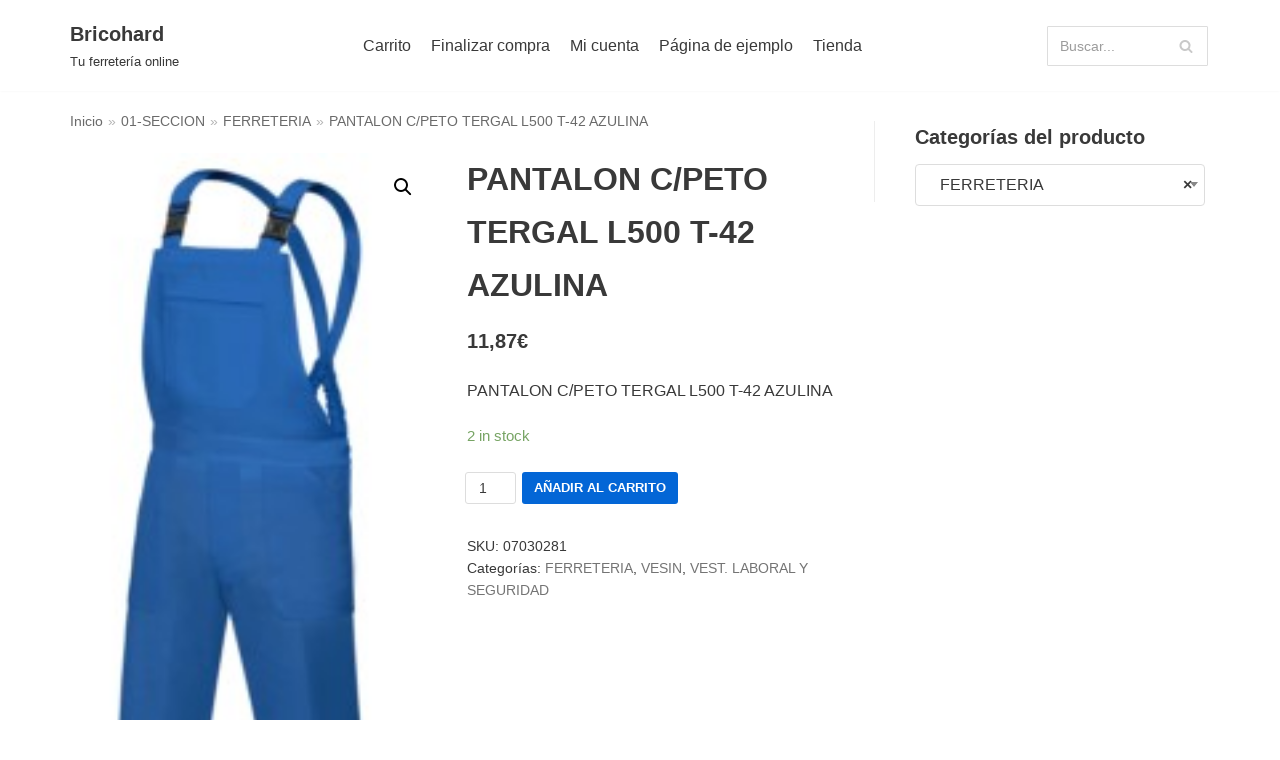

--- FILE ---
content_type: text/html; charset=UTF-8
request_url: https://www.bricohard.com/producto/pantalon-c-peto-tergal-l500-t-42-azulina/
body_size: 26150
content:
<!DOCTYPE html>
<html lang="es">

<head>
	
	<meta charset="UTF-8">
	<meta name="viewport" content="width=device-width, initial-scale=1, minimum-scale=1">
	<link rel="profile" href="http://gmpg.org/xfn/11">
		<title>PANTALON C/PETO TERGAL L500 T-42 AZULINA &#8211; Bricohard</title>
<meta name='robots' content='max-image-preview:large' />
<script>window._wca = window._wca || [];</script>
<link rel='dns-prefetch' href='//www.bricohard.com' />
<link rel='dns-prefetch' href='//stats.wp.com' />
<link rel="alternate" type="application/rss+xml" title="Bricohard &raquo; Feed" href="https://www.bricohard.com/feed/" />
<link rel="alternate" type="application/rss+xml" title="Bricohard &raquo; Feed de los comentarios" href="https://www.bricohard.com/comments/feed/" />
<link rel="alternate" type="application/rss+xml" title="Bricohard &raquo; Comentario PANTALON C/PETO TERGAL L500 T-42 AZULINA del feed" href="https://www.bricohard.com/producto/pantalon-c-peto-tergal-l500-t-42-azulina/feed/" />
<script type="text/javascript">
window._wpemojiSettings = {"baseUrl":"https:\/\/s.w.org\/images\/core\/emoji\/14.0.0\/72x72\/","ext":".png","svgUrl":"https:\/\/s.w.org\/images\/core\/emoji\/14.0.0\/svg\/","svgExt":".svg","source":{"concatemoji":"https:\/\/www.bricohard.com\/wp-includes\/js\/wp-emoji-release.min.js?ver=6.1.9"}};
/*! This file is auto-generated */
!function(e,a,t){var n,r,o,i=a.createElement("canvas"),p=i.getContext&&i.getContext("2d");function s(e,t){var a=String.fromCharCode,e=(p.clearRect(0,0,i.width,i.height),p.fillText(a.apply(this,e),0,0),i.toDataURL());return p.clearRect(0,0,i.width,i.height),p.fillText(a.apply(this,t),0,0),e===i.toDataURL()}function c(e){var t=a.createElement("script");t.src=e,t.defer=t.type="text/javascript",a.getElementsByTagName("head")[0].appendChild(t)}for(o=Array("flag","emoji"),t.supports={everything:!0,everythingExceptFlag:!0},r=0;r<o.length;r++)t.supports[o[r]]=function(e){if(p&&p.fillText)switch(p.textBaseline="top",p.font="600 32px Arial",e){case"flag":return s([127987,65039,8205,9895,65039],[127987,65039,8203,9895,65039])?!1:!s([55356,56826,55356,56819],[55356,56826,8203,55356,56819])&&!s([55356,57332,56128,56423,56128,56418,56128,56421,56128,56430,56128,56423,56128,56447],[55356,57332,8203,56128,56423,8203,56128,56418,8203,56128,56421,8203,56128,56430,8203,56128,56423,8203,56128,56447]);case"emoji":return!s([129777,127995,8205,129778,127999],[129777,127995,8203,129778,127999])}return!1}(o[r]),t.supports.everything=t.supports.everything&&t.supports[o[r]],"flag"!==o[r]&&(t.supports.everythingExceptFlag=t.supports.everythingExceptFlag&&t.supports[o[r]]);t.supports.everythingExceptFlag=t.supports.everythingExceptFlag&&!t.supports.flag,t.DOMReady=!1,t.readyCallback=function(){t.DOMReady=!0},t.supports.everything||(n=function(){t.readyCallback()},a.addEventListener?(a.addEventListener("DOMContentLoaded",n,!1),e.addEventListener("load",n,!1)):(e.attachEvent("onload",n),a.attachEvent("onreadystatechange",function(){"complete"===a.readyState&&t.readyCallback()})),(e=t.source||{}).concatemoji?c(e.concatemoji):e.wpemoji&&e.twemoji&&(c(e.twemoji),c(e.wpemoji)))}(window,document,window._wpemojiSettings);
</script>
<style type="text/css">
img.wp-smiley,
img.emoji {
	display: inline !important;
	border: none !important;
	box-shadow: none !important;
	height: 1em !important;
	width: 1em !important;
	margin: 0 0.07em !important;
	vertical-align: -0.1em !important;
	background: none !important;
	padding: 0 !important;
}
</style>
	<link rel='stylesheet' id='wp-block-library-css' href='https://www.bricohard.com/wp-includes/css/dist/block-library/style.min.css?ver=6.1.9' type='text/css' media='all' />
<style id='wp-block-library-inline-css' type='text/css'>
.has-text-align-justify{text-align:justify;}
</style>
<link rel='stylesheet' id='mediaelement-css' href='https://www.bricohard.com/wp-includes/js/mediaelement/mediaelementplayer-legacy.min.css?ver=4.2.17' type='text/css' media='all' />
<link rel='stylesheet' id='wp-mediaelement-css' href='https://www.bricohard.com/wp-includes/js/mediaelement/wp-mediaelement.min.css?ver=6.1.9' type='text/css' media='all' />
<link rel='stylesheet' id='wc-blocks-vendors-style-css' href='https://www.bricohard.com/wp-content/plugins/woocommerce/packages/woocommerce-blocks/build/wc-blocks-vendors-style.css?ver=9.6.5' type='text/css' media='all' />
<link rel='stylesheet' id='wc-blocks-style-css' href='https://www.bricohard.com/wp-content/plugins/woocommerce/packages/woocommerce-blocks/build/wc-blocks-style.css?ver=9.6.5' type='text/css' media='all' />
<link rel='stylesheet' id='classic-theme-styles-css' href='https://www.bricohard.com/wp-includes/css/classic-themes.min.css?ver=1' type='text/css' media='all' />
<style id='global-styles-inline-css' type='text/css'>
body{--wp--preset--color--black: #000000;--wp--preset--color--cyan-bluish-gray: #abb8c3;--wp--preset--color--white: #ffffff;--wp--preset--color--pale-pink: #f78da7;--wp--preset--color--vivid-red: #cf2e2e;--wp--preset--color--luminous-vivid-orange: #ff6900;--wp--preset--color--luminous-vivid-amber: #fcb900;--wp--preset--color--light-green-cyan: #7bdcb5;--wp--preset--color--vivid-green-cyan: #00d084;--wp--preset--color--pale-cyan-blue: #8ed1fc;--wp--preset--color--vivid-cyan-blue: #0693e3;--wp--preset--color--vivid-purple: #9b51e0;--wp--preset--color--neve-link-color: var(--nv-primary-accent);--wp--preset--color--neve-link-hover-color: var(--nv-secondary-accent);--wp--preset--color--nv-site-bg: var(--nv-site-bg);--wp--preset--color--nv-light-bg: var(--nv-light-bg);--wp--preset--color--nv-dark-bg: var(--nv-dark-bg);--wp--preset--color--neve-text-color: var(--nv-text-color);--wp--preset--color--nv-text-dark-bg: var(--nv-text-dark-bg);--wp--preset--color--nv-c-1: var(--nv-c-1);--wp--preset--color--nv-c-2: var(--nv-c-2);--wp--preset--gradient--vivid-cyan-blue-to-vivid-purple: linear-gradient(135deg,rgba(6,147,227,1) 0%,rgb(155,81,224) 100%);--wp--preset--gradient--light-green-cyan-to-vivid-green-cyan: linear-gradient(135deg,rgb(122,220,180) 0%,rgb(0,208,130) 100%);--wp--preset--gradient--luminous-vivid-amber-to-luminous-vivid-orange: linear-gradient(135deg,rgba(252,185,0,1) 0%,rgba(255,105,0,1) 100%);--wp--preset--gradient--luminous-vivid-orange-to-vivid-red: linear-gradient(135deg,rgba(255,105,0,1) 0%,rgb(207,46,46) 100%);--wp--preset--gradient--very-light-gray-to-cyan-bluish-gray: linear-gradient(135deg,rgb(238,238,238) 0%,rgb(169,184,195) 100%);--wp--preset--gradient--cool-to-warm-spectrum: linear-gradient(135deg,rgb(74,234,220) 0%,rgb(151,120,209) 20%,rgb(207,42,186) 40%,rgb(238,44,130) 60%,rgb(251,105,98) 80%,rgb(254,248,76) 100%);--wp--preset--gradient--blush-light-purple: linear-gradient(135deg,rgb(255,206,236) 0%,rgb(152,150,240) 100%);--wp--preset--gradient--blush-bordeaux: linear-gradient(135deg,rgb(254,205,165) 0%,rgb(254,45,45) 50%,rgb(107,0,62) 100%);--wp--preset--gradient--luminous-dusk: linear-gradient(135deg,rgb(255,203,112) 0%,rgb(199,81,192) 50%,rgb(65,88,208) 100%);--wp--preset--gradient--pale-ocean: linear-gradient(135deg,rgb(255,245,203) 0%,rgb(182,227,212) 50%,rgb(51,167,181) 100%);--wp--preset--gradient--electric-grass: linear-gradient(135deg,rgb(202,248,128) 0%,rgb(113,206,126) 100%);--wp--preset--gradient--midnight: linear-gradient(135deg,rgb(2,3,129) 0%,rgb(40,116,252) 100%);--wp--preset--duotone--dark-grayscale: url('#wp-duotone-dark-grayscale');--wp--preset--duotone--grayscale: url('#wp-duotone-grayscale');--wp--preset--duotone--purple-yellow: url('#wp-duotone-purple-yellow');--wp--preset--duotone--blue-red: url('#wp-duotone-blue-red');--wp--preset--duotone--midnight: url('#wp-duotone-midnight');--wp--preset--duotone--magenta-yellow: url('#wp-duotone-magenta-yellow');--wp--preset--duotone--purple-green: url('#wp-duotone-purple-green');--wp--preset--duotone--blue-orange: url('#wp-duotone-blue-orange');--wp--preset--font-size--small: 13px;--wp--preset--font-size--medium: 20px;--wp--preset--font-size--large: 36px;--wp--preset--font-size--x-large: 42px;--wp--preset--spacing--20: 0.44rem;--wp--preset--spacing--30: 0.67rem;--wp--preset--spacing--40: 1rem;--wp--preset--spacing--50: 1.5rem;--wp--preset--spacing--60: 2.25rem;--wp--preset--spacing--70: 3.38rem;--wp--preset--spacing--80: 5.06rem;}:where(.is-layout-flex){gap: 0.5em;}body .is-layout-flow > .alignleft{float: left;margin-inline-start: 0;margin-inline-end: 2em;}body .is-layout-flow > .alignright{float: right;margin-inline-start: 2em;margin-inline-end: 0;}body .is-layout-flow > .aligncenter{margin-left: auto !important;margin-right: auto !important;}body .is-layout-constrained > .alignleft{float: left;margin-inline-start: 0;margin-inline-end: 2em;}body .is-layout-constrained > .alignright{float: right;margin-inline-start: 2em;margin-inline-end: 0;}body .is-layout-constrained > .aligncenter{margin-left: auto !important;margin-right: auto !important;}body .is-layout-constrained > :where(:not(.alignleft):not(.alignright):not(.alignfull)){max-width: var(--wp--style--global--content-size);margin-left: auto !important;margin-right: auto !important;}body .is-layout-constrained > .alignwide{max-width: var(--wp--style--global--wide-size);}body .is-layout-flex{display: flex;}body .is-layout-flex{flex-wrap: wrap;align-items: center;}body .is-layout-flex > *{margin: 0;}:where(.wp-block-columns.is-layout-flex){gap: 2em;}.has-black-color{color: var(--wp--preset--color--black) !important;}.has-cyan-bluish-gray-color{color: var(--wp--preset--color--cyan-bluish-gray) !important;}.has-white-color{color: var(--wp--preset--color--white) !important;}.has-pale-pink-color{color: var(--wp--preset--color--pale-pink) !important;}.has-vivid-red-color{color: var(--wp--preset--color--vivid-red) !important;}.has-luminous-vivid-orange-color{color: var(--wp--preset--color--luminous-vivid-orange) !important;}.has-luminous-vivid-amber-color{color: var(--wp--preset--color--luminous-vivid-amber) !important;}.has-light-green-cyan-color{color: var(--wp--preset--color--light-green-cyan) !important;}.has-vivid-green-cyan-color{color: var(--wp--preset--color--vivid-green-cyan) !important;}.has-pale-cyan-blue-color{color: var(--wp--preset--color--pale-cyan-blue) !important;}.has-vivid-cyan-blue-color{color: var(--wp--preset--color--vivid-cyan-blue) !important;}.has-vivid-purple-color{color: var(--wp--preset--color--vivid-purple) !important;}.has-black-background-color{background-color: var(--wp--preset--color--black) !important;}.has-cyan-bluish-gray-background-color{background-color: var(--wp--preset--color--cyan-bluish-gray) !important;}.has-white-background-color{background-color: var(--wp--preset--color--white) !important;}.has-pale-pink-background-color{background-color: var(--wp--preset--color--pale-pink) !important;}.has-vivid-red-background-color{background-color: var(--wp--preset--color--vivid-red) !important;}.has-luminous-vivid-orange-background-color{background-color: var(--wp--preset--color--luminous-vivid-orange) !important;}.has-luminous-vivid-amber-background-color{background-color: var(--wp--preset--color--luminous-vivid-amber) !important;}.has-light-green-cyan-background-color{background-color: var(--wp--preset--color--light-green-cyan) !important;}.has-vivid-green-cyan-background-color{background-color: var(--wp--preset--color--vivid-green-cyan) !important;}.has-pale-cyan-blue-background-color{background-color: var(--wp--preset--color--pale-cyan-blue) !important;}.has-vivid-cyan-blue-background-color{background-color: var(--wp--preset--color--vivid-cyan-blue) !important;}.has-vivid-purple-background-color{background-color: var(--wp--preset--color--vivid-purple) !important;}.has-black-border-color{border-color: var(--wp--preset--color--black) !important;}.has-cyan-bluish-gray-border-color{border-color: var(--wp--preset--color--cyan-bluish-gray) !important;}.has-white-border-color{border-color: var(--wp--preset--color--white) !important;}.has-pale-pink-border-color{border-color: var(--wp--preset--color--pale-pink) !important;}.has-vivid-red-border-color{border-color: var(--wp--preset--color--vivid-red) !important;}.has-luminous-vivid-orange-border-color{border-color: var(--wp--preset--color--luminous-vivid-orange) !important;}.has-luminous-vivid-amber-border-color{border-color: var(--wp--preset--color--luminous-vivid-amber) !important;}.has-light-green-cyan-border-color{border-color: var(--wp--preset--color--light-green-cyan) !important;}.has-vivid-green-cyan-border-color{border-color: var(--wp--preset--color--vivid-green-cyan) !important;}.has-pale-cyan-blue-border-color{border-color: var(--wp--preset--color--pale-cyan-blue) !important;}.has-vivid-cyan-blue-border-color{border-color: var(--wp--preset--color--vivid-cyan-blue) !important;}.has-vivid-purple-border-color{border-color: var(--wp--preset--color--vivid-purple) !important;}.has-vivid-cyan-blue-to-vivid-purple-gradient-background{background: var(--wp--preset--gradient--vivid-cyan-blue-to-vivid-purple) !important;}.has-light-green-cyan-to-vivid-green-cyan-gradient-background{background: var(--wp--preset--gradient--light-green-cyan-to-vivid-green-cyan) !important;}.has-luminous-vivid-amber-to-luminous-vivid-orange-gradient-background{background: var(--wp--preset--gradient--luminous-vivid-amber-to-luminous-vivid-orange) !important;}.has-luminous-vivid-orange-to-vivid-red-gradient-background{background: var(--wp--preset--gradient--luminous-vivid-orange-to-vivid-red) !important;}.has-very-light-gray-to-cyan-bluish-gray-gradient-background{background: var(--wp--preset--gradient--very-light-gray-to-cyan-bluish-gray) !important;}.has-cool-to-warm-spectrum-gradient-background{background: var(--wp--preset--gradient--cool-to-warm-spectrum) !important;}.has-blush-light-purple-gradient-background{background: var(--wp--preset--gradient--blush-light-purple) !important;}.has-blush-bordeaux-gradient-background{background: var(--wp--preset--gradient--blush-bordeaux) !important;}.has-luminous-dusk-gradient-background{background: var(--wp--preset--gradient--luminous-dusk) !important;}.has-pale-ocean-gradient-background{background: var(--wp--preset--gradient--pale-ocean) !important;}.has-electric-grass-gradient-background{background: var(--wp--preset--gradient--electric-grass) !important;}.has-midnight-gradient-background{background: var(--wp--preset--gradient--midnight) !important;}.has-small-font-size{font-size: var(--wp--preset--font-size--small) !important;}.has-medium-font-size{font-size: var(--wp--preset--font-size--medium) !important;}.has-large-font-size{font-size: var(--wp--preset--font-size--large) !important;}.has-x-large-font-size{font-size: var(--wp--preset--font-size--x-large) !important;}
.wp-block-navigation a:where(:not(.wp-element-button)){color: inherit;}
:where(.wp-block-columns.is-layout-flex){gap: 2em;}
.wp-block-pullquote{font-size: 1.5em;line-height: 1.6;}
</style>
<link rel='stylesheet' id='photoswipe-css' href='https://www.bricohard.com/wp-content/plugins/woocommerce/assets/css/photoswipe/photoswipe.min.css?ver=7.5.0' type='text/css' media='all' />
<link rel='stylesheet' id='photoswipe-default-skin-css' href='https://www.bricohard.com/wp-content/plugins/woocommerce/assets/css/photoswipe/default-skin/default-skin.min.css?ver=7.5.0' type='text/css' media='all' />
<link rel='stylesheet' id='woocommerce-layout-css' href='https://www.bricohard.com/wp-content/plugins/woocommerce/assets/css/woocommerce-layout.css?ver=7.5.0' type='text/css' media='all' />
<style id='woocommerce-layout-inline-css' type='text/css'>

	.infinite-scroll .woocommerce-pagination {
		display: none;
	}
</style>
<link rel='stylesheet' id='woocommerce-smallscreen-css' href='https://www.bricohard.com/wp-content/plugins/woocommerce/assets/css/woocommerce-smallscreen.css?ver=7.5.0' type='text/css' media='only screen and (max-width: 768px)' />
<link rel='stylesheet' id='woocommerce-general-css' href='https://www.bricohard.com/wp-content/plugins/woocommerce/assets/css/woocommerce.css?ver=7.5.0' type='text/css' media='all' />
<style id='woocommerce-inline-inline-css' type='text/css'>
.woocommerce form .form-row .required { visibility: visible; }
</style>
<link rel='stylesheet' id='slw-frontend-styles-css' href='https://www.bricohard.com/wp-content/plugins/stock-locations-for-woocommerce/css/frontend-style.css?ver=1769379863' type='text/css' media='all' />
<link rel='stylesheet' id='slw-common-styles-css' href='https://www.bricohard.com/wp-content/plugins/stock-locations-for-woocommerce/css/common-style.css?ver=1769379863' type='text/css' media='all' />
<link rel='stylesheet' id='neve-woocommerce-css' href='https://www.bricohard.com/wp-content/themes/neve/assets/css/woocommerce-legacy.min.css?ver=3.5.3' type='text/css' media='all' />
<style id='neve-woocommerce-inline-css' type='text/css'>
 .woocommerce.single .entry-summary > form.cart { display:block; } .woocommerce div.product form.cart .button { float: none; } .sp-wl-wrap.sp-wl-product-wrap { margin-left: 0; margin-top: 5px;}.woocommerce .cart_totals .wc-proceed-to-checkout { display:block; }
</style>
<link rel='stylesheet' id='neve-style-css' href='https://www.bricohard.com/wp-content/themes/neve/assets/css/style-legacy.min.css?ver=3.5.3' type='text/css' media='all' />
<style id='neve-style-inline-css' type='text/css'>
.header-menu-sidebar-inner li.menu-item-nav-search { display: none; }
		[data-row-id] .row { display: flex !important; align-items: center; flex-wrap: unset;}
		@media (max-width: 960px) { .footer--row .row { flex-direction: column; } }
.nv-meta-list li.meta:not(:last-child):after { content:"/" }.nv-meta-list .no-mobile{
			display:none;
		}.nv-meta-list li.last::after{
			content: ""!important;
		}@media (min-width: 769px) {
			.nv-meta-list .no-mobile {
				display: inline-block;
			}
			.nv-meta-list li.last:not(:last-child)::after {
		 		content: "/" !important;
			}
		}
 .container{ max-width: 748px; } .has-neve-button-color-color{ color: var(--nv-primary-accent)!important; } .has-neve-button-color-background-color{ background-color: var(--nv-primary-accent)!important; } .alignfull > [class*="__inner-container"], .alignwide > [class*="__inner-container"]{ max-width:718px;margin:auto } .button.button-primary, button, input[type=button], .btn, input[type="submit"], /* Buttons in navigation */ ul[id^="nv-primary-navigation"] li.button.button-primary > a, .menu li.button.button-primary > a, .wp-block-button.is-style-primary .wp-block-button__link, .wc-block-grid .wp-block-button .wp-block-button__link ,.woocommerce *:not(.woocommerce-mini-cart__buttons) > a.button, .woocommerce *:not(.woocommerce-mini-cart__buttons) > .button:not(.nv-sidebar-toggle):not(.nv-close-cart-sidebar):not([name="apply_coupon"]):not(.more-details):not(.checkout-button), .woocommerce a.button.alt, .woocommerce a.button.button-primary, .woocommerce button.button:disabled, .woocommerce button.button:disabled[disabled], .woocommerce a.button.add_to_cart, .woocommerce a.product_type_grouped, .woocommerce a.product_type_external, .woocommerce a.product_type_variable, .woocommerce button.button.alt, .woocommerce button.button.alt.single_add_to_cart_button.disabled, .woocommerce button.button.alt.single_add_to_cart_button, .woocommerce .actions > button[type=submit], .woocommerce button#place_order, .woocommerce .return-to-shop > .button, .button.woocommerce-form-login__submit, form input[type="submit"], form button[type="submit"]{ background-color: var(--nv-primary-accent);color: #ffffff;border-radius:3px 3px 3px 3px;border:none;border-width:1px 1px 1px 1px; } .button.button-primary:hover, ul[id^="nv-primary-navigation"] li.button.button-primary > a:hover, .menu li.button.button-primary > a:hover, .wp-block-button.is-style-primary .wp-block-button__link:hover, .wc-block-grid .wp-block-button .wp-block-button__link:hover ,.woocommerce *:not(.woocommerce-mini-cart__buttons) > a.button:hover, .woocommerce *:not(.woocommerce-mini-cart__buttons) > .button:not(.nv-sidebar-toggle):not(.nv-close-cart-sidebar):not([name="apply_coupon"]):not(.more-details):not(.checkout-button):hover, .woocommerce a.button.alt:hover, .woocommerce a.button.button-primary:hover, .woocommerce button.button:disabled:hover, .woocommerce button.button:disabled[disabled]:hover, .woocommerce a.button.add_to_cart:hover, .woocommerce a.product_type_grouped:hover, .woocommerce a.product_type_external:hover, .woocommerce a.product_type_variable:hover, .woocommerce button.button.alt.single_add_to_cart_button.disabled:hover, .woocommerce button.button.alt.single_add_to_cart_button:hover, .woocommerce .actions > button[type=submit]:hover, .woocommerce .return-to-shop > .button:hover, .button.woocommerce-form-login__submit:hover, form input[type="submit"]:hover, form button[type="submit"]:hover{ background-color: var(--nv-primary-accent);color: #ffffff; } .button.button-secondary:not(.secondary-default), .wp-block-button.is-style-secondary .wp-block-button__link ,.woocommerce-cart table.cart td.actions .coupon > .input-text + .button, .woocommerce-checkout #neve-checkout-coupon .woocommerce-form-coupon .form-row-last button, .woocommerce button.button:not(.single_add_to_cart_button), .woocommerce a.added_to_cart, .woocommerce .checkout_coupon button.button, .woocommerce .price_slider_amount button.button, .woocommerce .button.button-secondary.more-details, .woocommerce-checkout #neve-checkout-coupon .woocommerce-form-coupon .form-row-last button.button{ background-color: var(--nv-primary-accent);color: #ffffff;border-radius:3px 3px 3px 3px;border:none;border-width:1px 1px 1px 1px; } .button.button-secondary.secondary-default{ background-color: var(--nv-primary-accent);color: #ffffff;border-radius:3px 3px 3px 3px;border:none;border-width:1px 1px 1px 1px; } .button.button-secondary:not(.secondary-default):hover, .wp-block-button.is-style-secondary .wp-block-button__link:hover ,.woocommerce-cart table.cart td.actions .coupon > .input-text + .button:hover, .woocommerce-checkout #neve-checkout-coupon .woocommerce-form-coupon .form-row-last button:hover, .woocommerce button.button:not(.single_add_to_cart_button):hover, .woocommerce a.added_to_cart:hover, .woocommerce .checkout_coupon button.button:hover, .woocommerce .price_slider_amount button.button:hover, .woocommerce .button.button-secondary.more-details:hover, .woocommerce-checkout #neve-checkout-coupon .woocommerce-form-coupon .form-row-last button.button:hover{ background-color: var(--nv-primary-accent);color: #ffffff; } .button.button-secondary.secondary-default:hover{ background-color: var(--nv-primary-accent);color: #ffffff; } .woocommerce-mini-cart__buttons .button.checkout{ background-color: var(--nv-primary-accent);color: #ffffff;border-radius:3px 3px 3px 3px;border:none;border-width:1px 1px 1px 1px; } .woocommerce-mini-cart__buttons .button.checkout:hover{ background-color: var(--nv-primary-accent);color: #ffffff; } .woocommerce .woocommerce-mini-cart__buttons.buttons a.button.wc-forward:not(.checkout){ background-color: var(--nv-primary-accent);color: #ffffff;border-radius:3px 3px 3px 3px;border:none;border-width:1px 1px 1px 1px; } .woocommerce .woocommerce-mini-cart__buttons.buttons a.button.wc-forward:not(.checkout):hover{ background-color: var(--nv-primary-accent);color: #ffffff; } form input:read-write, form textarea, form select, form select option, form.wp-block-search input.wp-block-search__input, .widget select, .woocommerce-cart table.cart td.actions .coupon .input-text, .woocommerce-page .select2-container--default .select2-selection--single, .woocommerce-page .woocommerce form .form-row input.input-text, .woocommerce-page .woocommerce form .form-row textarea, input.wc-block-product-search__field{ color: var(--nv-text-color); } form.search-form input:read-write, form.woocommerce-product-search input[type="search"]{ padding-right:45px !important; } .global-styled{ --bgcolor: var(--nv-site-bg); } .header-main-inner,.header-main-inner a:not(.button),.header-main-inner .navbar-toggle{ color: var(--nv-text-color); } .header-main-inner .nv-icon svg,.header-main-inner .nv-contact-list svg{ fill: var(--nv-text-color); } .header-main-inner .icon-bar{ background-color: var(--nv-text-color); } .hfg_header .header-main-inner .nav-ul .sub-menu{ background-color: var(--nv-site-bg); } .hfg_header .header-main-inner{ background-color: var(--nv-site-bg); } .header-menu-sidebar .header-menu-sidebar-bg,.header-menu-sidebar .header-menu-sidebar-bg a:not(.button),.header-menu-sidebar .header-menu-sidebar-bg .navbar-toggle{ color: var(--nv-text-color); } .header-menu-sidebar .header-menu-sidebar-bg .nv-icon svg,.header-menu-sidebar .header-menu-sidebar-bg .nv-contact-list svg{ fill: var(--nv-text-color); } .header-menu-sidebar .header-menu-sidebar-bg .icon-bar{ background-color: var(--nv-text-color); } .hfg_header .header-menu-sidebar .header-menu-sidebar-bg .nav-ul .sub-menu{ background-color: var(--nv-site-bg); } .hfg_header .header-menu-sidebar .header-menu-sidebar-bg{ background-color: var(--nv-site-bg); } .header-menu-sidebar{ width: 360px; } .builder-item--logo .site-logo img{ max-width: 120px; } .builder-item--logo .site-logo{ padding:10px 0px 10px 0px; } .builder-item--logo{ margin:0px 0px 0px 0px; } .builder-item--nav-icon .navbar-toggle{ padding:10px 15px 10px 15px; } .builder-item--nav-icon{ margin:0px 0px 0px 0px; } .builder-item--primary-menu .nav-menu-primary > .nav-ul li:not(.woocommerce-mini-cart-item) > .wrap > a,.builder-item--primary-menu .nav-menu-primary > .nav-ul .has-caret > a,.builder-item--primary-menu .nav-menu-primary > .nav-ul .neve-mm-heading span,.builder-item--primary-menu .nav-menu-primary > .nav-ul .has-caret{ color: var(--nv-text-color); } .builder-item--primary-menu .nav-menu-primary > .nav-ul li:not(.woocommerce-mini-cart-item) > wrap:after,.builder-item--primary-menu .nav-menu-primary > .nav-ul li > .has-caret > .wrap:after, .builder-item--primary-menu .nav-menu-primary > .nav-ul li:not(.woocommerce-mini-cart-item) > .wrap:after{ background-color: var(--nv-secondary-accent); } .builder-item--primary-menu .nav-menu-primary > .nav-ul li:not(.woocommerce-mini-cart-item):hover > .wrap > a,.builder-item--primary-menu .nav-menu-primary > .nav-ul li:not(.woocommerce-mini-cart-item):hover > .wrap > .caret-wrap,.builder-item--primary-menu .nav-menu-primary > .nav-ul li:hover > .has-caret > .wrap > a,.builder-item--primary-menu .nav-menu-primary > .nav-ul li:hover > .has-caret{ color: var(--nv-secondary-accent); } .builder-item--primary-menu .nav-menu-primary > .nav-ul li:hover > .has-caret svg{ fill: var(--nv-secondary-accent); } .builder-item--primary-menu .nav-menu-primary > .nav-ul li.current-menu-item > .wrap > a,.builder-item--primary-menu .nav-menu-primary > .nav-ul li.current_page_item > .wrap > a,.builder-item--primary-menu .nav-menu-primary > .nav-ul li.current_page_item > .has-caret > a{ color: var(--nv-primary-accent); } .builder-item--primary-menu .nav-menu-primary > .nav-ul li.current-menu-item > .has-caret svg{ fill: var(--nv-primary-accent); } .builder-item--primary-menu .nav-ul > li:not(:last-of-type){ margin-right:20px; } .builder-item--primary-menu .style-full-height .nav-ul li:not(.menu-item-nav-search):not(.menu-item-nav-cart):hover > a:after{ width: calc(100% + 20px); } .builder-item--primary-menu .nav-ul li a, .builder-item--primary-menu .neve-mm-heading span{ min-height: 25px; } .builder-item--primary-menu{ font-size: 1em; line-height: 1.6em; letter-spacing: 0px; font-weight: 500; text-transform: none;padding:0px 0px 0px 0px;margin:0px 0px 0px 0px; } .builder-item--primary-menu svg{ width: 1em;height: 1em; } .builder-item--header_search > .search-field form input[type=submit],.builder-item--header_search > .search-field form .nv-search-icon-wrap{ width: 14px; } .builder-item--header_search > .search-field form input[type=search]{ height: 40px; font-size: 14px;padding-right:45px;border-width:1px 1px 1px 1px;border-radius:1px 1px 1px 1px; } .builder-item--header_search > .search-field form .nv-search-icon-wrap .nv-icon svg{ width: 14px;height: 14px; } .builder-item--header_search > .search-field form{ padding:0px 0px 0px 0px; } .builder-item--header_search{ margin:0px 0px 0px 0px; } .footer-bottom-inner{ background-color: var(--nv-site-bg); } .footer-bottom-inner,.footer-bottom-inner a:not(.button),.footer-bottom-inner .navbar-toggle{ color: var(--nv-text-color); } .footer-bottom-inner .nv-icon svg,.footer-bottom-inner .nv-contact-list svg{ fill: var(--nv-text-color); } .footer-bottom-inner .icon-bar{ background-color: var(--nv-text-color); } .footer-bottom-inner .nav-ul .sub-menu{ background-color: var(--nv-site-bg); } @media(min-width: 576px){ .container{ max-width: 992px; } .header-menu-sidebar{ width: 360px; } .builder-item--logo .site-logo img{ max-width: 120px; } .builder-item--logo .site-logo{ padding:10px 0px 10px 0px; } .builder-item--logo{ margin:0px 0px 0px 0px; } .builder-item--nav-icon .navbar-toggle{ padding:10px 15px 10px 15px; } .builder-item--nav-icon{ margin:0px 0px 0px 0px; } .builder-item--primary-menu .nav-ul > li:not(:last-of-type){ margin-right:20px; } .builder-item--primary-menu .style-full-height .nav-ul li:not(.menu-item-nav-search):not(.menu-item-nav-cart):hover > a:after{ width: calc(100% + 20px); } .builder-item--primary-menu .nav-ul li a, .builder-item--primary-menu .neve-mm-heading span{ min-height: 25px; } .builder-item--primary-menu{ font-size: 1em; line-height: 1.6em; letter-spacing: 0px;padding:0px 0px 0px 0px;margin:0px 0px 0px 0px; } .builder-item--primary-menu svg{ width: 1em;height: 1em; } .builder-item--header_search > .search-field form input[type=submit],.builder-item--header_search > .search-field form .nv-search-icon-wrap{ width: 14px; } .builder-item--header_search > .search-field form input[type=search]{ height: 40px; font-size: 14px;padding-right:45px;border-width:1px 1px 1px 1px;border-radius:1px 1px 1px 1px; } .builder-item--header_search > .search-field form .nv-search-icon-wrap .nv-icon svg{ width: 14px;height: 14px; } .builder-item--header_search > .search-field form{ padding:0px 0px 0px 0px; } .builder-item--header_search{ margin:0px 0px 0px 0px; } }@media(min-width: 960px){ .container{ max-width: 1170px; } #content .container .col, #content .container-fluid .col{ max-width: 70%; } .alignfull > [class*="__inner-container"], .alignwide > [class*="__inner-container"]{ max-width:789px } .container-fluid .alignfull > [class*="__inner-container"], .container-fluid .alignwide > [class*="__inner-container"]{ max-width:calc(70% + 15px) } .nv-sidebar-wrap, .nv-sidebar-wrap.shop-sidebar{ max-width: 30%; } .header-menu-sidebar{ width: 360px; } .builder-item--logo .site-logo img{ max-width: 120px; } .builder-item--logo .site-logo{ padding:10px 0px 10px 0px; } .builder-item--logo{ margin:0px 0px 0px 0px; } .builder-item--nav-icon .navbar-toggle{ padding:10px 15px 10px 15px; } .builder-item--nav-icon{ margin:0px 0px 0px 0px; } .builder-item--primary-menu .nav-ul > li:not(:last-of-type){ margin-right:20px; } .builder-item--primary-menu .style-full-height .nav-ul li:not(.menu-item-nav-search):not(.menu-item-nav-cart) > a:after{ left:-10px;right:-10px } .builder-item--primary-menu .style-full-height .nav-ul li:not(.menu-item-nav-search):not(.menu-item-nav-cart):hover > a:after{ width: calc(100% + 20px); } .builder-item--primary-menu .nav-ul li a, .builder-item--primary-menu .neve-mm-heading span{ min-height: 25px; } .builder-item--primary-menu{ font-size: 1em; line-height: 1.6em; letter-spacing: 0px;padding:0px 0px 0px 0px;margin:0px 0px 0px 0px; } .builder-item--primary-menu svg{ width: 1em;height: 1em; } .builder-item--header_search > .search-field form input[type=submit],.builder-item--header_search > .search-field form .nv-search-icon-wrap{ width: 14px; } .builder-item--header_search > .search-field form input[type=search]{ height: 40px; font-size: 14px;padding-right:45px;border-width:1px 1px 1px 1px;border-radius:1px 1px 1px 1px; } .builder-item--header_search > .search-field form .nv-search-icon-wrap .nv-icon svg{ width: 14px;height: 14px; } .builder-item--header_search > .search-field form{ padding:0px 0px 0px 0px; } .builder-item--header_search{ margin:0px 0px 0px 0px; } }:root{--nv-primary-accent:#0366d6;--nv-secondary-accent:#0e509a;--nv-site-bg:#ffffff;--nv-light-bg:#ededed;--nv-dark-bg:#14171c;--nv-text-color:#393939;--nv-text-dark-bg:#ffffff;--nv-c-1:#77b978;--nv-c-2:#f37262;--nv-fallback-ff:Arial, Helvetica, sans-serif;}
</style>
<link rel='stylesheet' id='stripe_styles-css' href='https://www.bricohard.com/wp-content/plugins/woocommerce-gateway-stripe/assets/css/stripe-styles.css?ver=7.2.3' type='text/css' media='all' />
<link rel='stylesheet' id='jetpack_css-css' href='https://www.bricohard.com/wp-content/plugins/jetpack/css/jetpack.css?ver=11.9.3' type='text/css' media='all' />
<script type='text/javascript' src='https://www.bricohard.com/wp-includes/js/jquery/jquery.min.js?ver=3.6.1' id='jquery-core-js'></script>
<script type='text/javascript' src='https://www.bricohard.com/wp-includes/js/jquery/jquery-migrate.min.js?ver=3.3.2' id='jquery-migrate-js'></script>
<script defer type='text/javascript' src='https://stats.wp.com/s-202604.js' id='woocommerce-analytics-js'></script>
<script type='text/javascript' id='woocommerce-tokenization-form-js-extra'>
/* <![CDATA[ */
var wc_tokenization_form_params = {"is_registration_required":"1","is_logged_in":""};
/* ]]> */
</script>
<script type='text/javascript' src='https://www.bricohard.com/wp-content/plugins/woocommerce/assets/js/frontend/tokenization-form.min.js?ver=7.5.0' id='woocommerce-tokenization-form-js'></script>
<link rel="https://api.w.org/" href="https://www.bricohard.com/wp-json/" /><link rel="alternate" type="application/json" href="https://www.bricohard.com/wp-json/wp/v2/product/1492" /><link rel="EditURI" type="application/rsd+xml" title="RSD" href="https://www.bricohard.com/xmlrpc.php?rsd" />
<link rel="wlwmanifest" type="application/wlwmanifest+xml" href="https://www.bricohard.com/wp-includes/wlwmanifest.xml" />
<meta name="generator" content="WordPress 6.1.9" />
<meta name="generator" content="WooCommerce 7.5.0" />
<link rel="canonical" href="https://www.bricohard.com/producto/pantalon-c-peto-tergal-l500-t-42-azulina/" />
<link rel='shortlink' href='https://www.bricohard.com/?p=1492' />
<link rel="alternate" type="application/json+oembed" href="https://www.bricohard.com/wp-json/oembed/1.0/embed?url=https%3A%2F%2Fwww.bricohard.com%2Fproducto%2Fpantalon-c-peto-tergal-l500-t-42-azulina%2F" />
<link rel="alternate" type="text/xml+oembed" href="https://www.bricohard.com/wp-json/oembed/1.0/embed?url=https%3A%2F%2Fwww.bricohard.com%2Fproducto%2Fpantalon-c-peto-tergal-l500-t-42-azulina%2F&#038;format=xml" />
<script type="text/javascript" language="javascript">
jQuery(document).ready(function($){

});
</script>
	<style>img#wpstats{display:none}</style>
			<noscript><style>.woocommerce-product-gallery{ opacity: 1 !important; }</style></noscript>
	<style type="text/css">.recentcomments a{display:inline !important;padding:0 !important;margin:0 !important;}</style>
	</head>

<body  class="product-template-default single single-product postid-1492 theme-neve woocommerce woocommerce-page woocommerce-no-js  nv-sidebar-right menu_sidebar_slide_left" id="neve_body"  >
<svg xmlns="http://www.w3.org/2000/svg" viewBox="0 0 0 0" width="0" height="0" focusable="false" role="none" style="visibility: hidden; position: absolute; left: -9999px; overflow: hidden;" ><defs><filter id="wp-duotone-dark-grayscale"><feColorMatrix color-interpolation-filters="sRGB" type="matrix" values=" .299 .587 .114 0 0 .299 .587 .114 0 0 .299 .587 .114 0 0 .299 .587 .114 0 0 " /><feComponentTransfer color-interpolation-filters="sRGB" ><feFuncR type="table" tableValues="0 0.49803921568627" /><feFuncG type="table" tableValues="0 0.49803921568627" /><feFuncB type="table" tableValues="0 0.49803921568627" /><feFuncA type="table" tableValues="1 1" /></feComponentTransfer><feComposite in2="SourceGraphic" operator="in" /></filter></defs></svg><svg xmlns="http://www.w3.org/2000/svg" viewBox="0 0 0 0" width="0" height="0" focusable="false" role="none" style="visibility: hidden; position: absolute; left: -9999px; overflow: hidden;" ><defs><filter id="wp-duotone-grayscale"><feColorMatrix color-interpolation-filters="sRGB" type="matrix" values=" .299 .587 .114 0 0 .299 .587 .114 0 0 .299 .587 .114 0 0 .299 .587 .114 0 0 " /><feComponentTransfer color-interpolation-filters="sRGB" ><feFuncR type="table" tableValues="0 1" /><feFuncG type="table" tableValues="0 1" /><feFuncB type="table" tableValues="0 1" /><feFuncA type="table" tableValues="1 1" /></feComponentTransfer><feComposite in2="SourceGraphic" operator="in" /></filter></defs></svg><svg xmlns="http://www.w3.org/2000/svg" viewBox="0 0 0 0" width="0" height="0" focusable="false" role="none" style="visibility: hidden; position: absolute; left: -9999px; overflow: hidden;" ><defs><filter id="wp-duotone-purple-yellow"><feColorMatrix color-interpolation-filters="sRGB" type="matrix" values=" .299 .587 .114 0 0 .299 .587 .114 0 0 .299 .587 .114 0 0 .299 .587 .114 0 0 " /><feComponentTransfer color-interpolation-filters="sRGB" ><feFuncR type="table" tableValues="0.54901960784314 0.98823529411765" /><feFuncG type="table" tableValues="0 1" /><feFuncB type="table" tableValues="0.71764705882353 0.25490196078431" /><feFuncA type="table" tableValues="1 1" /></feComponentTransfer><feComposite in2="SourceGraphic" operator="in" /></filter></defs></svg><svg xmlns="http://www.w3.org/2000/svg" viewBox="0 0 0 0" width="0" height="0" focusable="false" role="none" style="visibility: hidden; position: absolute; left: -9999px; overflow: hidden;" ><defs><filter id="wp-duotone-blue-red"><feColorMatrix color-interpolation-filters="sRGB" type="matrix" values=" .299 .587 .114 0 0 .299 .587 .114 0 0 .299 .587 .114 0 0 .299 .587 .114 0 0 " /><feComponentTransfer color-interpolation-filters="sRGB" ><feFuncR type="table" tableValues="0 1" /><feFuncG type="table" tableValues="0 0.27843137254902" /><feFuncB type="table" tableValues="0.5921568627451 0.27843137254902" /><feFuncA type="table" tableValues="1 1" /></feComponentTransfer><feComposite in2="SourceGraphic" operator="in" /></filter></defs></svg><svg xmlns="http://www.w3.org/2000/svg" viewBox="0 0 0 0" width="0" height="0" focusable="false" role="none" style="visibility: hidden; position: absolute; left: -9999px; overflow: hidden;" ><defs><filter id="wp-duotone-midnight"><feColorMatrix color-interpolation-filters="sRGB" type="matrix" values=" .299 .587 .114 0 0 .299 .587 .114 0 0 .299 .587 .114 0 0 .299 .587 .114 0 0 " /><feComponentTransfer color-interpolation-filters="sRGB" ><feFuncR type="table" tableValues="0 0" /><feFuncG type="table" tableValues="0 0.64705882352941" /><feFuncB type="table" tableValues="0 1" /><feFuncA type="table" tableValues="1 1" /></feComponentTransfer><feComposite in2="SourceGraphic" operator="in" /></filter></defs></svg><svg xmlns="http://www.w3.org/2000/svg" viewBox="0 0 0 0" width="0" height="0" focusable="false" role="none" style="visibility: hidden; position: absolute; left: -9999px; overflow: hidden;" ><defs><filter id="wp-duotone-magenta-yellow"><feColorMatrix color-interpolation-filters="sRGB" type="matrix" values=" .299 .587 .114 0 0 .299 .587 .114 0 0 .299 .587 .114 0 0 .299 .587 .114 0 0 " /><feComponentTransfer color-interpolation-filters="sRGB" ><feFuncR type="table" tableValues="0.78039215686275 1" /><feFuncG type="table" tableValues="0 0.94901960784314" /><feFuncB type="table" tableValues="0.35294117647059 0.47058823529412" /><feFuncA type="table" tableValues="1 1" /></feComponentTransfer><feComposite in2="SourceGraphic" operator="in" /></filter></defs></svg><svg xmlns="http://www.w3.org/2000/svg" viewBox="0 0 0 0" width="0" height="0" focusable="false" role="none" style="visibility: hidden; position: absolute; left: -9999px; overflow: hidden;" ><defs><filter id="wp-duotone-purple-green"><feColorMatrix color-interpolation-filters="sRGB" type="matrix" values=" .299 .587 .114 0 0 .299 .587 .114 0 0 .299 .587 .114 0 0 .299 .587 .114 0 0 " /><feComponentTransfer color-interpolation-filters="sRGB" ><feFuncR type="table" tableValues="0.65098039215686 0.40392156862745" /><feFuncG type="table" tableValues="0 1" /><feFuncB type="table" tableValues="0.44705882352941 0.4" /><feFuncA type="table" tableValues="1 1" /></feComponentTransfer><feComposite in2="SourceGraphic" operator="in" /></filter></defs></svg><svg xmlns="http://www.w3.org/2000/svg" viewBox="0 0 0 0" width="0" height="0" focusable="false" role="none" style="visibility: hidden; position: absolute; left: -9999px; overflow: hidden;" ><defs><filter id="wp-duotone-blue-orange"><feColorMatrix color-interpolation-filters="sRGB" type="matrix" values=" .299 .587 .114 0 0 .299 .587 .114 0 0 .299 .587 .114 0 0 .299 .587 .114 0 0 " /><feComponentTransfer color-interpolation-filters="sRGB" ><feFuncR type="table" tableValues="0.098039215686275 1" /><feFuncG type="table" tableValues="0 0.66274509803922" /><feFuncB type="table" tableValues="0.84705882352941 0.41960784313725" /><feFuncA type="table" tableValues="1 1" /></feComponentTransfer><feComposite in2="SourceGraphic" operator="in" /></filter></defs></svg><div class="wrapper">
	
	<header class="header"  >
		<a class="neve-skip-link show-on-focus" href="#content" >
			Saltar al contenido		</a>
		<div id="header-grid"  class="hfg_header site-header">
	
<nav class="header--row header-main hide-on-mobile hide-on-tablet layout-full-contained nv-navbar header--row"
	data-row-id="main" data-show-on="desktop">

	<div
		class="header--row-inner header-main-inner">
		<div class="container">
			<div
				class="row row--wrapper"
				data-section="hfg_header_layout_main" >
				<div class="builder-item hfg-item-first col-3 desktop-left"><div class="item--inner builder-item--logo"
		data-section="title_tagline"
		data-item-id="logo">
	
<div class="site-logo">
	<a class="brand" href="https://www.bricohard.com/" title="Bricohard"
			aria-label="Bricohard"><div class="nv-title-tagline-wrap"><p class="site-title">Bricohard</p><small>Tu ferretería online</small></div></a></div>

	</div>

</div><div class="builder-item has-nav col-7 desktop-left"><div class="item--inner builder-item--primary-menu has_menu"
		data-section="header_menu_primary"
		data-item-id="primary-menu">
	<div class="nv-nav-wrap">
	<div role="navigation" class="nav-menu-primary"
			aria-label="Menú principal">

		<ul id="nv-primary-navigation-main" class="primary-menu-ul nav-ul"><li class="page_item page-item-7"><a href="https://www.bricohard.com/carrito/">Carrito</a></li><li class="page_item page-item-8"><a href="https://www.bricohard.com/finalizar-compra/">Finalizar compra</a></li><li class="page_item page-item-9"><a href="https://www.bricohard.com/mi-cuenta/">Mi cuenta</a></li><li class="page_item page-item-2"><a href="https://www.bricohard.com/pagina-ejemplo/">Página de ejemplo</a></li><li class="page_item page-item-6 current_page_parent"><a href="https://www.bricohard.com/">Tienda</a></li></ul>	</div>
</div>

	</div>

</div><div class="builder-item hfg-item-last col-2 desktop-left"><div class="item--inner builder-item--header_search"
		data-section="header_search"
		data-item-id="header_search">
	<div class="component-wrap search-field">
	<div class="widget widget-search"  style="padding: 0;margin: 8px 2px;"  >
		
<form role="search"
	method="get"
	class="search-form"
	action="https://www.bricohard.com/">
	<label>
		<span class="screen-reader-text">Buscar...</span>
	</label>
	<input type="search"
		class="search-field"
		aria-label="Buscar"
		placeholder="Buscar..."
		value=""
		name="s"/>
	<button type="submit"
			class="search-submit nv-submit"
			aria-label="Buscar">
		<span class="nv-search-icon-wrap">
			<span class="nv-icon nv-search" >
				<svg width="15" height="15" viewBox="0 0 1792 1792" xmlns="http://www.w3.org/2000/svg"><path d="M1216 832q0-185-131.5-316.5t-316.5-131.5-316.5 131.5-131.5 316.5 131.5 316.5 316.5 131.5 316.5-131.5 131.5-316.5zm512 832q0 52-38 90t-90 38q-54 0-90-38l-343-342q-179 124-399 124-143 0-273.5-55.5t-225-150-150-225-55.5-273.5 55.5-273.5 150-225 225-150 273.5-55.5 273.5 55.5 225 150 150 225 55.5 273.5q0 220-124 399l343 343q37 37 37 90z"/></svg>
			</span></span>
	</button>
	</form>
	</div>
</div>
	</div>

</div>							</div>
		</div>
	</div>
</nav>


<nav class="header--row header-main hide-on-desktop layout-full-contained nv-navbar header--row"
	data-row-id="main" data-show-on="mobile">

	<div
		class="header--row-inner header-main-inner">
		<div class="container">
			<div
				class="row row--wrapper"
				data-section="hfg_header_layout_main" >
				<div class="builder-item hfg-item-first col-8 mobile-left tablet-left"><div class="item--inner builder-item--logo"
		data-section="title_tagline"
		data-item-id="logo">
	
<div class="site-logo">
	<a class="brand" href="https://www.bricohard.com/" title="Bricohard"
			aria-label="Bricohard"><div class="nv-title-tagline-wrap"><p class="site-title">Bricohard</p><small>Tu ferretería online</small></div></a></div>

	</div>

</div><div class="builder-item hfg-item-last col-4 mobile-right tablet-right"><div class="item--inner builder-item--nav-icon"
		data-section="header_menu_icon"
		data-item-id="nav-icon">
	<div class="menu-mobile-toggle item-button navbar-toggle-wrapper">
	<button type="button" class=" navbar-toggle"
			value="Menú de navegación"
					aria-label="Menú de navegación ">
					<span class="bars">
				<span class="icon-bar"></span>
				<span class="icon-bar"></span>
				<span class="icon-bar"></span>
			</span>
					<span class="screen-reader-text">Menú de navegación</span>
	</button>
</div> <!--.navbar-toggle-wrapper-->


	</div>

</div>							</div>
		</div>
	</div>
</nav>

<div
		id="header-menu-sidebar" class="header-menu-sidebar menu-sidebar-panel slide_left hfg-pe"
		data-row-id="sidebar">
	<div id="header-menu-sidebar-bg" class="header-menu-sidebar-bg">
		<div class="close-sidebar-panel navbar-toggle-wrapper">
			<button type="button" class="hamburger is-active  navbar-toggle active" 					value="Menú de navegación"
					aria-label="Menú de navegación ">
									<span class="bars">
						<span class="icon-bar"></span>
						<span class="icon-bar"></span>
						<span class="icon-bar"></span>
					</span>
									<span class="screen-reader-text">
				Menú de navegación					</span>
			</button>
		</div>
		<div id="header-menu-sidebar-inner" class="header-menu-sidebar-inner ">
						<div class="builder-item has-nav hfg-item-last hfg-item-first col-12 mobile-left tablet-left desktop-left"><div class="item--inner builder-item--primary-menu has_menu"
		data-section="header_menu_primary"
		data-item-id="primary-menu">
	<div class="nv-nav-wrap">
	<div role="navigation" class="nav-menu-primary"
			aria-label="Menú principal">

		<ul id="nv-primary-navigation-sidebar" class="primary-menu-ul nav-ul"><li class="page_item page-item-7"><a href="https://www.bricohard.com/carrito/">Carrito</a></li><li class="page_item page-item-8"><a href="https://www.bricohard.com/finalizar-compra/">Finalizar compra</a></li><li class="page_item page-item-9"><a href="https://www.bricohard.com/mi-cuenta/">Mi cuenta</a></li><li class="page_item page-item-2"><a href="https://www.bricohard.com/pagina-ejemplo/">Página de ejemplo</a></li><li class="page_item page-item-6 current_page_parent"><a href="https://www.bricohard.com/">Tienda</a></li></ul>	</div>
</div>

	</div>

</div>					</div>
	</div>
</div>
<div class="header-menu-sidebar-overlay hfg-ov hfg-pe"></div>
</div>
	</header>

	<style>.is-menu-sidebar .header-menu-sidebar { visibility: visible; }.is-menu-sidebar.menu_sidebar_slide_left .header-menu-sidebar { transform: translate3d(0, 0, 0); left: 0; }.is-menu-sidebar.menu_sidebar_slide_right .header-menu-sidebar { transform: translate3d(0, 0, 0); right: 0; }.is-menu-sidebar.menu_sidebar_pull_right .header-menu-sidebar, .is-menu-sidebar.menu_sidebar_pull_left .header-menu-sidebar { transform: translateX(0); }.is-menu-sidebar.menu_sidebar_dropdown .header-menu-sidebar { height: auto; }.is-menu-sidebar.menu_sidebar_dropdown .header-menu-sidebar-inner { max-height: 400px; padding: 20px 0; }.is-menu-sidebar.menu_sidebar_full_canvas .header-menu-sidebar { opacity: 1; }.header-menu-sidebar .menu-item-nav-search { pointer-events: none; }.header-menu-sidebar .menu-item-nav-search .is-menu-sidebar & { pointer-events: unset; }.nav-ul li:focus-within .wrap.active + .sub-menu { opacity: 1; visibility: visible; }.nav-ul li.neve-mega-menu:focus-within .wrap.active + .sub-menu { display: grid; }.nav-ul li > .wrap { display: flex; align-items: center; position: relative; padding: 0 4px; }.nav-ul:not(.menu-mobile):not(.neve-mega-menu) > li > .wrap > a { padding-top: 1px }.nav-ul li > .wrap a { width: 100%; justify-content: center; }.caret-wrap.caret { padding: 0; }.nav-ul li { display: block; padding-top: 9px; }.nav-ul .sub-menu li { padding: 3px 0; }.nav-ul:not(.menu-mobile) .sub-menu li > .wrap > a { justify-content: center; white-space: nowrap; padding: 7px 14px; }.nav-ul:not(.menu-mobile) .neve-mega-menu > .sub-menu .menu-item > .wrap > a > span { padding: 0 14px; }.header-menu-sidebar .nav-ul li .wrap button { padding: 0; }.header-menu-sidebar .nav-ul li .wrap { padding: 0 !important; }.header-menu-sidebar .nav-ul li a .nv-icon { padding: 0 4px; }.header-menu-sidebar-inner .nav-ul .dropdown-open + .sub-menu, .header-menu-sidebar-inner .nav-ul .dropdown-open.sub-menu { display: block; }.nav-ul li .menu-item-title-wrap { justify-content: var(--textalign); }.header-menu-sidebar-inner .nav-ul li a { justify-content: var(--textalign) !important; }</style>

	
	<main id="content" class="neve-main">

<div class="container shop-container"><div class="row">
	<div class="nv-index-posts nv-shop col"><div class="nv-bc-count-wrap"><nav class="woocommerce-breadcrumb"><a href="https://www.bricohard.com">Inicio</a><span class="nv-breadcrumb-delimiter">&raquo;</span><a href="https://www.bricohard.com/categoria-producto/01-seccion/">01-SECCION</a><span class="nv-breadcrumb-delimiter">&raquo;</span><a href="https://www.bricohard.com/categoria-producto/01-seccion/ferreteria/">FERRETERIA</a><span class="nv-breadcrumb-delimiter">&raquo;</span>PANTALON C/PETO TERGAL L500 T-42 AZULINA</nav></div>
					
			<div class="woocommerce-notices-wrapper"></div><div id="product-1492" class="product type-product post-1492 status-publish first instock product_cat-ferreteria product_cat-vesin product_cat-vest-laboral-y-seguridad has-post-thumbnail taxable shipping-taxable purchasable product-type-simple">

	<div class="woocommerce-product-gallery woocommerce-product-gallery--with-images woocommerce-product-gallery--columns-4 images" data-columns="4" style="opacity: 0; transition: opacity .25s ease-in-out;">
	<figure class="woocommerce-product-gallery__wrapper">
		<div data-thumb="https://www.bricohard.com/wp-content/uploads/2020/12/07030281-00-100x100.jpg" data-thumb-alt="" class="woocommerce-product-gallery__image"><a href="https://www.bricohard.com/wp-content/uploads/2020/12/07030281-00.jpg"><img width="138" height="320" src="https://www.bricohard.com/wp-content/uploads/2020/12/07030281-00.jpg" class="wp-post-image" alt="" decoding="async" loading="lazy" title="07030281-00" data-caption="" data-src="https://www.bricohard.com/wp-content/uploads/2020/12/07030281-00.jpg" data-large_image="https://www.bricohard.com/wp-content/uploads/2020/12/07030281-00.jpg" data-large_image_width="138" data-large_image_height="320" srcset="https://www.bricohard.com/wp-content/uploads/2020/12/07030281-00.jpg 138w, https://www.bricohard.com/wp-content/uploads/2020/12/07030281-00-129x300.jpg 129w" sizes="(max-width: 138px) 100vw, 138px" /></a></div>	</figure>
</div>

	<div class="summary entry-summary">
		<h1 class="product_title entry-title">PANTALON C/PETO TERGAL L500 T-42 AZULINA</h1><p class="price"><span class="woocommerce-Price-amount amount"><bdi>11,87<span class="woocommerce-Price-currencySymbol">&euro;</span></bdi></span></p>
<div class="woocommerce-product-details__short-description">
	<p>PANTALON C/PETO TERGAL L500 T-42 AZULINA</p>
</div>
<p class="stock in-stock">2 in stock</p>

	
	<form class="cart" action="https://www.bricohard.com/producto/pantalon-c-peto-tergal-l500-t-42-azulina/" method="post" enctype='multipart/form-data'>
		
		<div class="quantity">
		<label class="screen-reader-text" for="quantity_69769817a8fc9">PANTALON C/PETO TERGAL L500 T-42 AZULINA cantidad</label>
	<input
		type="number"
				id="quantity_69769817a8fc9"
		class="input-text qty text"
		name="quantity"
		value="1"
		title="Cantidad"
		size="4"
		min="1"
		max="2"
					step="1"
			placeholder=""
			inputmode="numeric"
			autocomplete="off"
			/>
	</div>
		<div id="wc-stripe-payment-request-wrapper" style="clear:both;padding-top:1.5em;display:none;">
			<div id="wc-stripe-payment-request-button">
								<!-- A Stripe Element will be inserted here. -->
			</div>
		</div>
				<p id="wc-stripe-payment-request-button-separator" style="margin-top:1.5em;text-align:center;display:none;">&mdash; O &mdash;</p>
		
		<button type="submit" name="add-to-cart" value="1492" class="single_add_to_cart_button button alt wp-element-button">Añadir al carrito</button>

			</form>

	
<div class="product_meta">

	
	
		<span class="sku_wrapper">SKU: <span class="sku">07030281</span></span>

	
	<span class="posted_in">Categorías: <a href="https://www.bricohard.com/categoria-producto/01-seccion/ferreteria/" rel="tag">FERRETERIA</a>, <a href="https://www.bricohard.com/categoria-producto/03-marca/vesin/" rel="tag">VESIN</a>, <a href="https://www.bricohard.com/categoria-producto/02-familia/vest-laboral-y-seguridad/" rel="tag">VEST. LABORAL Y SEGURIDAD</a></span>
	
	
</div>
	</div>

	
	<div class="woocommerce-tabs wc-tabs-wrapper">
		<ul class="tabs wc-tabs" role="tablist">
							<li class="additional_information_tab" id="tab-title-additional_information" role="tab" aria-controls="tab-additional_information">
					<a href="#tab-additional_information">
						Información adicional					</a>
				</li>
							<li class="reviews_tab" id="tab-title-reviews" role="tab" aria-controls="tab-reviews">
					<a href="#tab-reviews">
						Valoraciones (0)					</a>
				</li>
					</ul>
					<div class="woocommerce-Tabs-panel woocommerce-Tabs-panel--additional_information panel entry-content wc-tab" id="tab-additional_information" role="tabpanel" aria-labelledby="tab-title-additional_information">
				

<table class="woocommerce-product-attributes shop_attributes">
			<tr class="woocommerce-product-attributes-item woocommerce-product-attributes-item--weight">
			<th class="woocommerce-product-attributes-item__label">Peso</th>
			<td class="woocommerce-product-attributes-item__value">0,00 kg</td>
		</tr>
			<tr class="woocommerce-product-attributes-item woocommerce-product-attributes-item--dimensions">
			<th class="woocommerce-product-attributes-item__label">Dimensiones</th>
			<td class="woocommerce-product-attributes-item__value">0,00 &times; 0,00 &times; 0,00 cm</td>
		</tr>
	</table>
			</div>
					<div class="woocommerce-Tabs-panel woocommerce-Tabs-panel--reviews panel entry-content wc-tab" id="tab-reviews" role="tabpanel" aria-labelledby="tab-title-reviews">
				<div id="reviews" class="woocommerce-Reviews">
	<div id="comments">
		<h2 class="woocommerce-Reviews-title">
			Valoraciones		</h2>

					<p class="woocommerce-noreviews">No hay valoraciones aún.</p>
			</div>

			<p class="woocommerce-verification-required">Solo los usuarios registrados que hayan comprado este producto pueden hacer una valoración.</p>
	
	<div class="clear"></div>
</div>
			</div>
		
			</div>


	<section class="related products">

					<h2>Productos relacionados</h2>
				
		<ul class="products columns-4">

			
					<li class="product type-product post-189 status-publish first instock product_cat-ferreteria product_cat-imtersa product_cat-telasgomas-y-plasticos has-post-thumbnail taxable shipping-taxable purchasable product-type-simple">
	<div class="nv-card-content-wrapper"><a href="https://www.bricohard.com/producto/pulpo-rok-strap-1500mm-x-25mm/" class="woocommerce-LoopProduct-link woocommerce-loop-product__link"><div class="sp-product-image "><div class="img-wrap"><img width="300" height="300" src="https://www.bricohard.com/wp-content/uploads/2020/12/00140703-00-300x300.jpg" class="attachment-woocommerce_thumbnail size-woocommerce_thumbnail" alt="" decoding="async" loading="lazy" srcset="https://www.bricohard.com/wp-content/uploads/2020/12/00140703-00-300x300.jpg 300w, https://www.bricohard.com/wp-content/uploads/2020/12/00140703-00-150x150.jpg 150w, https://www.bricohard.com/wp-content/uploads/2020/12/00140703-00-100x100.jpg 100w" sizes="(max-width: 300px) 100vw, 300px" /></div></div><h2 class="woocommerce-loop-product__title">PULPO ROK STRAP 1500MM X 25MM</h2>
	<span class="price"><span class="woocommerce-Price-amount amount"><bdi>19,52<span class="woocommerce-Price-currencySymbol">&euro;</span></bdi></span></span>
</a></div></li>

			
					<li class="product type-product post-172 status-publish instock product_cat-ferreteria product_cat-fischer product_cat-torn-tuercas-y-arandelas has-post-thumbnail taxable shipping-taxable purchasable product-type-simple">
	<div class="nv-card-content-wrapper"><a href="https://www.bricohard.com/producto/taco-nylon-fischer-sx-12/" class="woocommerce-LoopProduct-link woocommerce-loop-product__link"><div class="sp-product-image "><div class="img-wrap"><img width="300" height="300" src="https://www.bricohard.com/wp-content/uploads/2020/12/0005645-00-300x300.jpg" class="attachment-woocommerce_thumbnail size-woocommerce_thumbnail" alt="" decoding="async" loading="lazy" srcset="https://www.bricohard.com/wp-content/uploads/2020/12/0005645-00-300x300.jpg 300w, https://www.bricohard.com/wp-content/uploads/2020/12/0005645-00-150x150.jpg 150w, https://www.bricohard.com/wp-content/uploads/2020/12/0005645-00-100x100.jpg 100w" sizes="(max-width: 300px) 100vw, 300px" /></div></div><h2 class="woocommerce-loop-product__title">TACO NYLON FISCHER SX 12</h2>
	<span class="price"><span class="woocommerce-Price-amount amount"><bdi>0,24<span class="woocommerce-Price-currencySymbol">&euro;</span></bdi></span></span>
</a></div></li>

			
					<li class="product type-product post-161 status-publish instock product_cat-ferreteria product_cat-fischer product_cat-torn-tuercas-y-arandelas has-post-thumbnail taxable shipping-taxable purchasable product-type-simple">
	<div class="nv-card-content-wrapper"><a href="https://www.bricohard.com/producto/taco-nylon-fischer-sx-4/" class="woocommerce-LoopProduct-link woocommerce-loop-product__link"><div class="sp-product-image "><div class="img-wrap"><img width="300" height="300" src="https://www.bricohard.com/wp-content/uploads/2020/12/0005640-00-300x300.jpg" class="attachment-woocommerce_thumbnail size-woocommerce_thumbnail" alt="" decoding="async" loading="lazy" srcset="https://www.bricohard.com/wp-content/uploads/2020/12/0005640-00-300x300.jpg 300w, https://www.bricohard.com/wp-content/uploads/2020/12/0005640-00-150x150.jpg 150w, https://www.bricohard.com/wp-content/uploads/2020/12/0005640-00-100x100.jpg 100w" sizes="(max-width: 300px) 100vw, 300px" /></div></div><h2 class="woocommerce-loop-product__title">TACO NYLON FISCHER SX 4</h2>
	<span class="price"><span class="woocommerce-Price-amount amount"><bdi>0,03<span class="woocommerce-Price-currencySymbol">&euro;</span></bdi></span></span>
</a></div></li>

			
					<li class="product type-product post-143 status-publish last instock product_cat-ferreteria product_cat-fischer product_cat-torn-tuercas-y-arandelas has-post-thumbnail taxable shipping-taxable purchasable product-type-simple">
	<div class="nv-card-content-wrapper"><a href="https://www.bricohard.com/producto/taco-clavo-fischer-n-6x40-z/" class="woocommerce-LoopProduct-link woocommerce-loop-product__link"><div class="sp-product-image "><div class="img-wrap"><img width="300" height="300" src="https://www.bricohard.com/wp-content/uploads/2020/12/0005018-00-300x300.jpg" class="attachment-woocommerce_thumbnail size-woocommerce_thumbnail" alt="" decoding="async" loading="lazy" srcset="https://www.bricohard.com/wp-content/uploads/2020/12/0005018-00-300x300.jpg 300w, https://www.bricohard.com/wp-content/uploads/2020/12/0005018-00-150x150.jpg 150w, https://www.bricohard.com/wp-content/uploads/2020/12/0005018-00-100x100.jpg 100w" sizes="(max-width: 300px) 100vw, 300px" /></div></div><h2 class="woocommerce-loop-product__title">TACO CLAVO FISCHER N 6X40 Z</h2>
	<span class="price"><span class="woocommerce-Price-amount amount"><bdi>0,16<span class="woocommerce-Price-currencySymbol">&euro;</span></bdi></span></span>
</a></div></li>

			
		</ul>

	</section>
	</div>


		
	</div>
	<div class="nv-sidebar-wrap col-sm-12 nv-right shop-sidebar " >
	<div class="sidebar-header"><a href="#" class="nv-sidebar-toggle in-sidebar button-secondary secondary-default" >Cerrar</a></div>	<aside id="secondary" role="complementary">
		
		<div id="woocommerce_widget_cart-3" class="widget woocommerce widget_shopping_cart"><p class="widget-title">Carrito</p><div class="hide_cart_widget_if_empty"><div class="widget_shopping_cart_content"></div></div></div><div id="woocommerce_product_categories-3" class="widget woocommerce widget_product_categories"><p class="widget-title">Categorías del producto</p><select  name='product_cat' id='product_cat' class='dropdown_product_cat'>
	<option value=''>Elige una categoría</option>
	<option class="level-0" value="01-seccion">01-SECCION</option>
	<option class="level-1" value="drogueria">&nbsp;&nbsp;&nbsp;DROGUERIA</option>
	<option class="level-1" value="ferreteria" selected="selected">&nbsp;&nbsp;&nbsp;FERRETERIA</option>
	<option class="level-1" value="hogar-y-ba%c2%a4o">&nbsp;&nbsp;&nbsp;HOGAR Y BA¤O</option>
	<option class="level-0" value="02-familia">02-FAMILIA</option>
	<option class="level-1" value="acces-puertas-y-muebles">&nbsp;&nbsp;&nbsp;ACCES. PUERTAS Y MUEBLES</option>
	<option class="level-1" value="accesorios-de-riego">&nbsp;&nbsp;&nbsp;ACCESORIOS DE RIEGO</option>
	<option class="level-1" value="accesorios-vivienda">&nbsp;&nbsp;&nbsp;ACCESORIOS VIVIENDA</option>
	<option class="level-1" value="adhesivos-en-general">&nbsp;&nbsp;&nbsp;ADHESIVOS EN GENERAL</option>
	<option class="level-1" value="armeria-y-deportes">&nbsp;&nbsp;&nbsp;ARMERIA Y DEPORTES</option>
	<option class="level-1" value="automocion">&nbsp;&nbsp;&nbsp;AUTOMOCION</option>
	<option class="level-1" value="butano-estufas">&nbsp;&nbsp;&nbsp;BUTANO / ESTUFAS</option>
	<option class="level-1" value="cadenas-cables">&nbsp;&nbsp;&nbsp;CADENAS, CABLES</option>
	<option class="level-1" value="calefaccion">&nbsp;&nbsp;&nbsp;CALEFACCION</option>
	<option class="level-1" value="camping-y-barbacoas">&nbsp;&nbsp;&nbsp;CAMPING Y BARBACOAS</option>
	<option class="level-1" value="consumible-de-maquinaria">&nbsp;&nbsp;&nbsp;CONSUMIBLE DE MAQUINARIA</option>
	<option class="level-1" value="consumible-manual-herrami">&nbsp;&nbsp;&nbsp;CONSUMIBLE MANUAL/HERRAMI</option>
	<option class="level-1" value="cordeleria">&nbsp;&nbsp;&nbsp;CORDELERIA</option>
	<option class="level-1" value="cuberteria-textil-cocina">&nbsp;&nbsp;&nbsp;CUBERTERIA ,TEXTIL COCINA</option>
	<option class="level-1" value="diversos">&nbsp;&nbsp;&nbsp;DIVERSOS</option>
	<option class="level-1" value="electrica-aire-acondici">&nbsp;&nbsp;&nbsp;ELECTRICA / AIRE ACONDICI</option>
	<option class="level-1" value="envases-y-recipientes">&nbsp;&nbsp;&nbsp;ENVASES Y RECIPIENTES</option>
	<option class="level-1" value="estanteria-metalica">&nbsp;&nbsp;&nbsp;ESTANTERIA METALICA</option>
	<option class="level-1" value="herrajes-en-blisters">&nbsp;&nbsp;&nbsp;HERRAJES EN BLISTERS</option>
	<option class="level-1" value="herrajes-sueltos">&nbsp;&nbsp;&nbsp;HERRAJES SUELTOS</option>
	<option class="level-1" value="herramienta-de-jardin">&nbsp;&nbsp;&nbsp;HERRAMIENTA DE JARDIN</option>
	<option class="level-1" value="herramienta-de-medicion">&nbsp;&nbsp;&nbsp;HERRAMIENTA DE MEDICION</option>
	<option class="level-1" value="herramienta-manual">&nbsp;&nbsp;&nbsp;HERRAMIENTA MANUAL</option>
	<option class="level-1" value="lena">&nbsp;&nbsp;&nbsp;LEÑA</option>
	<option class="level-1" value="maquinar-electroportatil">&nbsp;&nbsp;&nbsp;MAQUINAR. ELECTROPORTATIL</option>
	<option class="level-1" value="neumatica-e-hidraulica">&nbsp;&nbsp;&nbsp;NEUMATICA E HIDRAULICA</option>
	<option class="level-1" value="pinturas">&nbsp;&nbsp;&nbsp;PINTURAS</option>
	<option class="level-1" value="telasgomas-y-plasticos">&nbsp;&nbsp;&nbsp;TELAS,GOMAS Y PLASTICOS</option>
	<option class="level-1" value="torn-tuercas-y-arandelas">&nbsp;&nbsp;&nbsp;TORN.,TUERCAS Y ARANDELAS</option>
	<option class="level-1" value="transporte-y-movilidad">&nbsp;&nbsp;&nbsp;TRANSPORTE Y MOVILIDAD</option>
	<option class="level-1" value="vest-laboral-y-seguridad">&nbsp;&nbsp;&nbsp;VEST. LABORAL Y SEGURIDAD</option>
	<option class="level-0" value="03-marca">03-MARCA</option>
	<option class="level-1" value="3m-espa%c2%a5a">&nbsp;&nbsp;&nbsp;3M ESPA¥A</option>
	<option class="level-1" value="3m-espana">&nbsp;&nbsp;&nbsp;3M ESPAÑA</option>
	<option class="level-1" value="abratools">&nbsp;&nbsp;&nbsp;ABRATOOLS</option>
	<option class="level-1" value="abus">&nbsp;&nbsp;&nbsp;ABUS</option>
	<option class="level-1" value="accesorios-y-resortes">&nbsp;&nbsp;&nbsp;ACCESORIOS Y RESORTES</option>
	<option class="level-1" value="acesa-ahora-es-marca-bahco">&nbsp;&nbsp;&nbsp;ACESA AHORA ES MARCA BAHCO</option>
	<option class="level-1" value="acha">&nbsp;&nbsp;&nbsp;ACHA</option>
	<option class="level-1" value="aguaplast">&nbsp;&nbsp;&nbsp;AGUAPLAST</option>
	<option class="level-1" value="ainsa">&nbsp;&nbsp;&nbsp;AINSA</option>
	<option class="level-1" value="alex-ruedas">&nbsp;&nbsp;&nbsp;ALEX RUEDAS</option>
	<option class="level-1" value="alfa">&nbsp;&nbsp;&nbsp;ALFA</option>
	<option class="level-1" value="alfa-dyser">&nbsp;&nbsp;&nbsp;ALFA DYSER</option>
	<option class="level-1" value="alfa-hogar">&nbsp;&nbsp;&nbsp;ALFA HOGAR</option>
	<option class="level-1" value="almesa-alme">&nbsp;&nbsp;&nbsp;ALMESA ALME</option>
	<option class="level-1" value="altadex">&nbsp;&nbsp;&nbsp;ALTADEX</option>
	<option class="level-1" value="altuna">&nbsp;&nbsp;&nbsp;ALTUNA</option>
	<option class="level-1" value="alyco">&nbsp;&nbsp;&nbsp;ALYCO</option>
	<option class="level-1" value="amig">&nbsp;&nbsp;&nbsp;AMIG</option>
	<option class="level-1" value="amorebieta">&nbsp;&nbsp;&nbsp;AMOREBIETA</option>
	<option class="level-1" value="arnau">&nbsp;&nbsp;&nbsp;ARNAU</option>
	<option class="level-1" value="arregui">&nbsp;&nbsp;&nbsp;ARREGUI</option>
	<option class="level-1" value="asein">&nbsp;&nbsp;&nbsp;ASEIN</option>
	<option class="level-1" value="astigarraga">&nbsp;&nbsp;&nbsp;ASTIGARRAGA</option>
	<option class="level-1" value="avendi">&nbsp;&nbsp;&nbsp;AVENDI</option>
	<option class="level-1" value="avidsen">&nbsp;&nbsp;&nbsp;AVIDSEN</option>
	<option class="level-1" value="axil">&nbsp;&nbsp;&nbsp;AXIL</option>
	<option class="level-1" value="ayerbe">&nbsp;&nbsp;&nbsp;AYERBE</option>
	<option class="level-1" value="barbosa">&nbsp;&nbsp;&nbsp;BARBOSA</option>
	<option class="level-1" value="barcelona-componentes">&nbsp;&nbsp;&nbsp;BARCELONA COMPONENTES</option>
	<option class="level-1" value="barinaga">&nbsp;&nbsp;&nbsp;BARINAGA</option>
	<option class="level-1" value="beissier">&nbsp;&nbsp;&nbsp;BEISSIER</option>
	<option class="level-1" value="bellota">&nbsp;&nbsp;&nbsp;BELLOTA</option>
	<option class="level-1" value="belseher">&nbsp;&nbsp;&nbsp;BELSEHER</option>
	<option class="level-1" value="bianditz">&nbsp;&nbsp;&nbsp;BIANDITZ</option>
	<option class="level-1" value="bilbaina">&nbsp;&nbsp;&nbsp;BILBAINA</option>
	<option class="level-1" value="bitec">&nbsp;&nbsp;&nbsp;BITEC</option>
	<option class="level-1" value="bodero">&nbsp;&nbsp;&nbsp;BODERO</option>
	<option class="level-1" value="bosch">&nbsp;&nbsp;&nbsp;BOSCH</option>
	<option class="level-1" value="bostik">&nbsp;&nbsp;&nbsp;BOSTIK</option>
	<option class="level-1" value="bralo">&nbsp;&nbsp;&nbsp;BRALO</option>
	<option class="level-1" value="bricofix">&nbsp;&nbsp;&nbsp;BRICOFIX</option>
	<option class="level-1" value="brinox">&nbsp;&nbsp;&nbsp;BRINOX</option>
	<option class="level-1" value="brita">&nbsp;&nbsp;&nbsp;BRITA</option>
	<option class="level-1" value="btv">&nbsp;&nbsp;&nbsp;BTV</option>
	<option class="level-1" value="cadenas-ciro">&nbsp;&nbsp;&nbsp;CADENAS CIRO</option>
	<option class="level-1" value="calzados-plasticos-espa%c2%a5oles">&nbsp;&nbsp;&nbsp;CALZADOS PLASTICOS ESPA¥OLES</option>
	<option class="level-1" value="cambesa">&nbsp;&nbsp;&nbsp;CAMBESA</option>
	<option class="level-1" value="campingaz">&nbsp;&nbsp;&nbsp;CAMPINGAZ</option>
	<option class="level-1" value="carrivan">&nbsp;&nbsp;&nbsp;CARRIVAN</option>
	<option class="level-1" value="caryse">&nbsp;&nbsp;&nbsp;CARYSE</option>
	<option class="level-1" value="celesa">&nbsp;&nbsp;&nbsp;CELESA</option>
	<option class="level-1" value="cevik">&nbsp;&nbsp;&nbsp;CEVIK</option>
	<option class="level-1" value="climax">&nbsp;&nbsp;&nbsp;CLIMAX</option>
	<option class="level-1" value="climent">&nbsp;&nbsp;&nbsp;CLIMENT</option>
	<option class="level-1" value="closet-norte">&nbsp;&nbsp;&nbsp;CLOSET NORTE</option>
	<option class="level-1" value="codiven">&nbsp;&nbsp;&nbsp;CODIVEN</option>
	<option class="level-1" value="cofac">&nbsp;&nbsp;&nbsp;COFAC</option>
	<option class="level-1" value="coinalde">&nbsp;&nbsp;&nbsp;COINALDE</option>
	<option class="level-1" value="comadeco">&nbsp;&nbsp;&nbsp;COMADECO</option>
	<option class="level-1" value="comersim">&nbsp;&nbsp;&nbsp;COMERSIM</option>
	<option class="level-1" value="comgas">&nbsp;&nbsp;&nbsp;COMGAS</option>
	<option class="level-1" value="cosmo-distribucion">&nbsp;&nbsp;&nbsp;COSMO DISTRIBUCION</option>
	<option class="level-1" value="costa-llop">&nbsp;&nbsp;&nbsp;COSTA LLOP</option>
	<option class="level-1" value="crc">&nbsp;&nbsp;&nbsp;CRC</option>
	<option class="level-1" value="cremalon">&nbsp;&nbsp;&nbsp;CREMALON</option>
	<option class="level-1" value="cromocort">&nbsp;&nbsp;&nbsp;CROMOCORT</option>
	<option class="level-1" value="crotton">&nbsp;&nbsp;&nbsp;CROTTON</option>
	<option class="level-1" value="cursol">&nbsp;&nbsp;&nbsp;CURSOL</option>
	<option class="level-1" value="curver">&nbsp;&nbsp;&nbsp;CURVER</option>
	<option class="level-1" value="daimiel">&nbsp;&nbsp;&nbsp;DAIMIEL</option>
	<option class="level-1" value="damesa">&nbsp;&nbsp;&nbsp;DAMESA</option>
	<option class="level-1" value="dismol">&nbsp;&nbsp;&nbsp;DISMOL</option>
	<option class="level-1" value="distr-abrasivos-flexibles">&nbsp;&nbsp;&nbsp;DISTR.ABRASIVOS FLEXIBLES</option>
	<option class="level-1" value="distribuciones-ersa">&nbsp;&nbsp;&nbsp;DISTRIBUCIONES ERSA</option>
	<option class="level-1" value="dorcas">&nbsp;&nbsp;&nbsp;DORCAS</option>
	<option class="level-1" value="dorma">&nbsp;&nbsp;&nbsp;DORMA</option>
	<option class="level-1" value="drako">&nbsp;&nbsp;&nbsp;DRAKO</option>
	<option class="level-1" value="duracell">&nbsp;&nbsp;&nbsp;DURACELL</option>
	<option class="level-1" value="einhell">&nbsp;&nbsp;&nbsp;EINHELL</option>
	<option class="level-1" value="elektro-3">&nbsp;&nbsp;&nbsp;ELEKTRO 3</option>
	<option class="level-1" value="energizer">&nbsp;&nbsp;&nbsp;ENERGIZER</option>
	<option class="level-1" value="engel">&nbsp;&nbsp;&nbsp;ENGEL</option>
	<option class="level-1" value="eskubi">&nbsp;&nbsp;&nbsp;ESKUBI</option>
	<option class="level-1" value="espiroflex">&nbsp;&nbsp;&nbsp;ESPIROFLEX</option>
	<option class="level-1" value="esselte">&nbsp;&nbsp;&nbsp;ESSELTE</option>
	<option class="level-1" value="estamp">&nbsp;&nbsp;&nbsp;ESTAMP</option>
	<option class="level-1" value="estanterias-simon-s-l">&nbsp;&nbsp;&nbsp;ESTANTERIAS SIMON S.L.</option>
	<option class="level-1" value="ezcurra">&nbsp;&nbsp;&nbsp;EZCURRA</option>
	<option class="level-1" value="famatel">&nbsp;&nbsp;&nbsp;FAMATEL</option>
	<option class="level-1" value="fasco">&nbsp;&nbsp;&nbsp;FASCO</option>
	<option class="level-1" value="fegemu">&nbsp;&nbsp;&nbsp;FEGEMU</option>
	<option class="level-1" value="felo">&nbsp;&nbsp;&nbsp;FELO</option>
	<option class="level-1" value="fepre">&nbsp;&nbsp;&nbsp;FEPRE</option>
	<option class="level-1" value="ferve">&nbsp;&nbsp;&nbsp;FERVE</option>
	<option class="level-1" value="fervel">&nbsp;&nbsp;&nbsp;FERVEL</option>
	<option class="level-1" value="fetim-group">&nbsp;&nbsp;&nbsp;FETIM GROUP</option>
	<option class="level-1" value="fiel">&nbsp;&nbsp;&nbsp;FIEL</option>
	<option class="level-1" value="filinox">&nbsp;&nbsp;&nbsp;FILINOX</option>
	<option class="level-1" value="first">&nbsp;&nbsp;&nbsp;FIRST</option>
	<option class="level-1" value="fischer">&nbsp;&nbsp;&nbsp;FISCHER</option>
	<option class="level-1" value="flexovit-saint-gobain">&nbsp;&nbsp;&nbsp;FLEXOVIT (SAINT-GOBAIN)</option>
	<option class="level-1" value="floritor">&nbsp;&nbsp;&nbsp;FLORITOR</option>
	<option class="level-1" value="freixer-i-colell-epid">&nbsp;&nbsp;&nbsp;FREIXER I COLELL (EPID)</option>
	<option class="level-1" value="fruc">&nbsp;&nbsp;&nbsp;FRUC</option>
	<option class="level-1" value="garcima">&nbsp;&nbsp;&nbsp;GARCIMA</option>
	<option class="level-1" value="garra">&nbsp;&nbsp;&nbsp;GARRA</option>
	<option class="level-1" value="gartes-empresarial-s-l">&nbsp;&nbsp;&nbsp;GARTES EMPRESARIAL, S.L.</option>
	<option class="level-1" value="genebre">&nbsp;&nbsp;&nbsp;GENEBRE</option>
	<option class="level-1" value="general-de-medicion">&nbsp;&nbsp;&nbsp;GENERAL DE MEDICION</option>
	<option class="level-1" value="general-de-pilas">&nbsp;&nbsp;&nbsp;GENERAL DE PILAS</option>
	<option class="level-1" value="ghidini-cipriano">&nbsp;&nbsp;&nbsp;GHIDINI CIPRIANO</option>
	<option class="level-1" value="gierre-srl">&nbsp;&nbsp;&nbsp;GIERRE SRL</option>
	<option class="level-1" value="graf-iberica">&nbsp;&nbsp;&nbsp;GRAF IBERICA</option>
	<option class="level-1" value="h3-baby-products">&nbsp;&nbsp;&nbsp;H3 BABY PRODUCTS</option>
	<option class="level-1" value="heinrich-konig-iberica-s-l">&nbsp;&nbsp;&nbsp;HEINRICH KONIG IBERICA, S.L.</option>
	<option class="level-1" value="henkel">&nbsp;&nbsp;&nbsp;HENKEL</option>
	<option class="level-1" value="hepyc">&nbsp;&nbsp;&nbsp;HEPYC</option>
	<option class="level-1" value="herco">&nbsp;&nbsp;&nbsp;HERCO</option>
	<option class="level-1" value="heyac">&nbsp;&nbsp;&nbsp;HEYAC</option>
	<option class="level-1" value="hispanox">&nbsp;&nbsp;&nbsp;HISPANOX</option>
	<option class="level-1" value="ho-cheng-international-limited">&nbsp;&nbsp;&nbsp;HO CHENG INTERNATIONAL LIMITED</option>
	<option class="level-1" value="hogar-grandes-clientes-rayen">&nbsp;&nbsp;&nbsp;HOGAR GRANDES CLIENTES (RAYEN)</option>
	<option class="level-1" value="hopama">&nbsp;&nbsp;&nbsp;HOPAMA</option>
	<option class="level-1" value="husqvarna">&nbsp;&nbsp;&nbsp;HUSQVARNA</option>
	<option class="level-1" value="imex">&nbsp;&nbsp;&nbsp;IMEX</option>
	<option class="level-1" value="imtersa">&nbsp;&nbsp;&nbsp;IMTERSA</option>
	<option class="level-1" value="index">&nbsp;&nbsp;&nbsp;INDEX</option>
	<option class="level-1" value="indus">&nbsp;&nbsp;&nbsp;INDUS</option>
	<option class="level-1" value="industrial-precision-tools">&nbsp;&nbsp;&nbsp;INDUSTRIAL PRECISION TOOLS</option>
	<option class="level-1" value="industrial-zapatera">&nbsp;&nbsp;&nbsp;INDUSTRIAL ZAPATERA</option>
	<option class="level-1" value="industrias-fer">&nbsp;&nbsp;&nbsp;INDUSTRIAS FER</option>
	<option class="level-1" value="industrias-murtra">&nbsp;&nbsp;&nbsp;INDUSTRIAS MURTRA</option>
	<option class="level-1" value="industrias-piqueras">&nbsp;&nbsp;&nbsp;INDUSTRIAS PIQUERAS</option>
	<option class="level-1" value="inofix">&nbsp;&nbsp;&nbsp;INOFIX</option>
	<option class="level-1" value="intermas-net">&nbsp;&nbsp;&nbsp;INTERMAS NET</option>
	<option class="level-1" value="irazola-ahora-es-marca-bahco">&nbsp;&nbsp;&nbsp;IRAZOLA AHORA ES MARCA BAHCO</option>
	<option class="level-1" value="irimo-sna">&nbsp;&nbsp;&nbsp;IRIMO (SNA)</option>
	<option class="level-1" value="ironside">&nbsp;&nbsp;&nbsp;IRONSIDE</option>
	<option class="level-1" value="isogona">&nbsp;&nbsp;&nbsp;ISOGONA</option>
	<option class="level-1" value="j-j-comercial-barcelonesa">&nbsp;&nbsp;&nbsp;J.J.COMERCIAL BARCELONESA</option>
	<option class="level-1" value="jaen-segura">&nbsp;&nbsp;&nbsp;JAEN SEGURA</option>
	<option class="level-1" value="jaz">&nbsp;&nbsp;&nbsp;JAZ</option>
	<option class="level-1" value="jj">&nbsp;&nbsp;&nbsp;JJ</option>
	<option class="level-1" value="jma">&nbsp;&nbsp;&nbsp;JMA</option>
	<option class="level-1" value="joma">&nbsp;&nbsp;&nbsp;JOMA</option>
	<option class="level-1" value="jose-antonio-arnaldo-palomar">&nbsp;&nbsp;&nbsp;JOSE ANTONIO ARNALDO PALOMAR</option>
	<option class="level-1" value="jose-maria-gallastegui-y-cia">&nbsp;&nbsp;&nbsp;JOSE MARIA GALLASTEGUI Y CIA</option>
	<option class="level-1" value="juba">&nbsp;&nbsp;&nbsp;JUBA</option>
	<option class="level-1" value="justor">&nbsp;&nbsp;&nbsp;JUSTOR</option>
	<option class="level-1" value="karcher">&nbsp;&nbsp;&nbsp;KARCHER</option>
	<option class="level-1" value="klein">&nbsp;&nbsp;&nbsp;KLEIN</option>
	<option class="level-1" value="knipex">&nbsp;&nbsp;&nbsp;KNIPEX</option>
	<option class="level-1" value="konig">&nbsp;&nbsp;&nbsp;KONIG</option>
	<option class="level-1" value="krafft">&nbsp;&nbsp;&nbsp;KRAFFT</option>
	<option class="level-1" value="lacor">&nbsp;&nbsp;&nbsp;LACOR</option>
	<option class="level-1" value="leifheit">&nbsp;&nbsp;&nbsp;LEIFHEIT</option>
	<option class="level-1" value="lemarsa">&nbsp;&nbsp;&nbsp;LEMARSA</option>
	<option class="level-1" value="lincoln-electric">&nbsp;&nbsp;&nbsp;LINCOLN ELECTRIC</option>
	<option class="level-1" value="loctite">&nbsp;&nbsp;&nbsp;LOCTITE</option>
	<option class="level-1" value="lofes-90">&nbsp;&nbsp;&nbsp;LOFES 90</option>
	<option class="level-1" value="logisticfyel">&nbsp;&nbsp;&nbsp;LOGISTICFYEL</option>
	<option class="level-1" value="lork">&nbsp;&nbsp;&nbsp;LORK</option>
	<option class="level-1" value="m-pascual">&nbsp;&nbsp;&nbsp;M.PASCUAL</option>
	<option class="level-1" value="magefesa">&nbsp;&nbsp;&nbsp;MAGEFESA</option>
	<option class="level-1" value="maiol">&nbsp;&nbsp;&nbsp;MAIOL</option>
	<option class="level-1" value="masso">&nbsp;&nbsp;&nbsp;MASSO</option>
	<option class="level-1" value="mauri">&nbsp;&nbsp;&nbsp;MAURI</option>
	<option class="level-1" value="mcm">&nbsp;&nbsp;&nbsp;MCM</option>
	<option class="level-1" value="medid">&nbsp;&nbsp;&nbsp;MEDID</option>
	<option class="level-1" value="melisse">&nbsp;&nbsp;&nbsp;MELISSE</option>
	<option class="level-1" value="metalurgia-pons">&nbsp;&nbsp;&nbsp;METALURGIA PONS</option>
	<option class="level-1" value="mf-jewe">&nbsp;&nbsp;&nbsp;MF JEWE</option>
	<option class="level-1" value="mirillas-opticas">&nbsp;&nbsp;&nbsp;MIRILLAS OPTICAS</option>
	<option class="level-1" value="mirtak">&nbsp;&nbsp;&nbsp;MIRTAK</option>
	<option class="level-1" value="mirvifer">&nbsp;&nbsp;&nbsp;MIRVIFER</option>
	<option class="level-1" value="mitex">&nbsp;&nbsp;&nbsp;MITEX</option>
	<option class="level-1" value="monllor">&nbsp;&nbsp;&nbsp;MONLLOR</option>
	<option class="level-1" value="moreda-riviere-trefilerias">&nbsp;&nbsp;&nbsp;MOREDA RIVIERE TREFILERIAS</option>
	<option class="level-1" value="moulinex">&nbsp;&nbsp;&nbsp;MOULINEX</option>
	<option class="level-1" value="mussol">&nbsp;&nbsp;&nbsp;MUSSOL</option>
	<option class="level-1" value="nadal-badal">&nbsp;&nbsp;&nbsp;NADAL BADAL</option>
	<option class="level-1" value="navarro">&nbsp;&nbsp;&nbsp;NAVARRO</option>
	<option class="level-1" value="neoplast">&nbsp;&nbsp;&nbsp;NEOPLAST</option>
	<option class="level-1" value="norma">&nbsp;&nbsp;&nbsp;NORMA</option>
	<option class="level-1" value="noumac">&nbsp;&nbsp;&nbsp;NOUMAC</option>
	<option class="level-1" value="novallas-agentes-siglo-xxi">&nbsp;&nbsp;&nbsp;NOVALLAS AGENTES SIGLO XXI</option>
	<option class="level-1" value="novasol">&nbsp;&nbsp;&nbsp;NOVASOL</option>
	<option class="level-1" value="nueva-dimension-textil">&nbsp;&nbsp;&nbsp;NUEVA DIMENSION TEXTIL</option>
	<option class="level-1" value="oldisfer-global">&nbsp;&nbsp;&nbsp;OLDISFER GLOBAL</option>
	<option class="level-1" value="olive-quimica">&nbsp;&nbsp;&nbsp;OLIVE QUIMICA</option>
	<option class="level-1" value="optor">&nbsp;&nbsp;&nbsp;OPTOR</option>
	<option class="level-1" value="orbis-werk">&nbsp;&nbsp;&nbsp;ORBIS-WERK</option>
	<option class="level-1" value="oroley">&nbsp;&nbsp;&nbsp;OROLEY</option>
	<option class="level-1" value="osborn-gmbh-co">&nbsp;&nbsp;&nbsp;OSBORN GMBH &amp; CO</option>
	<option class="level-1" value="pagua">&nbsp;&nbsp;&nbsp;PAGUA</option>
	<option class="level-1" value="pallares">&nbsp;&nbsp;&nbsp;PALLARES</option>
	<option class="level-1" value="palmera-ahora-es-marca-bahco">&nbsp;&nbsp;&nbsp;PALMERA AHORA ES MARCA BAHCO</option>
	<option class="level-1" value="panasonic">&nbsp;&nbsp;&nbsp;PANASONIC</option>
	<option class="level-1" value="panter">&nbsp;&nbsp;&nbsp;PANTER</option>
	<option class="level-1" value="pattex">&nbsp;&nbsp;&nbsp;PATTEX</option>
	<option class="level-1" value="paymate">&nbsp;&nbsp;&nbsp;PAYMATE</option>
	<option class="level-1" value="pegaso">&nbsp;&nbsp;&nbsp;PEGASO</option>
	<option class="level-1" value="pellets-asturias">&nbsp;&nbsp;&nbsp;PELLETS ASTURIAS</option>
	<option class="level-1" value="petrus">&nbsp;&nbsp;&nbsp;PETRUS</option>
	<option class="level-1" value="piher">&nbsp;&nbsp;&nbsp;PIHER</option>
	<option class="level-1" value="pimas-serra-joan">&nbsp;&nbsp;&nbsp;PIMAS SERRA JOAN</option>
	<option class="level-1" value="polimur">&nbsp;&nbsp;&nbsp;POLIMUR</option>
	<option class="level-1" value="ponsa">&nbsp;&nbsp;&nbsp;PONSA</option>
	<option class="level-1" value="productos-de-todo-el-mundos-l">&nbsp;&nbsp;&nbsp;PRODUCTOS DE TODO EL MUNDO,S.L</option>
	<option class="level-1" value="profemur">&nbsp;&nbsp;&nbsp;PROFEMUR</option>
	<option class="level-1" value="proiseg-hispania">&nbsp;&nbsp;&nbsp;PROISEG HISPANIA</option>
	<option class="level-1" value="quality">&nbsp;&nbsp;&nbsp;QUALITY</option>
	<option class="level-1" value="quality-3816-total-socket">&nbsp;&nbsp;&nbsp;QUALITY (3816) TOTAL-SOCKET</option>
	<option class="level-1" value="quality-4759">&nbsp;&nbsp;&nbsp;QUALITY (4759)</option>
	<option class="level-1" value="quality-4929-hawco-trading">&nbsp;&nbsp;&nbsp;QUALITY (4929) HAWCO TRADING</option>
	<option class="level-1" value="quality-5019">&nbsp;&nbsp;&nbsp;QUALITY (5019)</option>
	<option class="level-1" value="radarcan">&nbsp;&nbsp;&nbsp;RADARCAN</option>
	<option class="level-1" value="rennsteig">&nbsp;&nbsp;&nbsp;RENNSTEIG</option>
	<option class="level-1" value="repca">&nbsp;&nbsp;&nbsp;REPCA</option>
	<option class="level-1" value="robello">&nbsp;&nbsp;&nbsp;ROBELLO</option>
	<option class="level-1" value="roch">&nbsp;&nbsp;&nbsp;ROCH</option>
	<option class="level-1" value="roes">&nbsp;&nbsp;&nbsp;ROES</option>
	<option class="level-1" value="rolser">&nbsp;&nbsp;&nbsp;ROLSER</option>
	<option class="level-1" value="rombull-ronets">&nbsp;&nbsp;&nbsp;ROMBULL RONETS</option>
	<option class="level-1" value="rothenberger">&nbsp;&nbsp;&nbsp;ROTHENBERGER</option>
	<option class="level-1" value="rowenta">&nbsp;&nbsp;&nbsp;ROWENTA</option>
	<option class="level-1" value="rubi-germans-boada">&nbsp;&nbsp;&nbsp;RUBI (GERMANS BOADA)</option>
	<option class="level-1" value="rubilec">&nbsp;&nbsp;&nbsp;RUBILEC</option>
	<option class="level-1" value="rulo-pluma">&nbsp;&nbsp;&nbsp;RULO PLUMA</option>
	<option class="level-1" value="saet-94">&nbsp;&nbsp;&nbsp;SAET-94</option>
	<option class="level-1" value="safer">&nbsp;&nbsp;&nbsp;SAFER</option>
	<option class="level-1" value="saint-genis">&nbsp;&nbsp;&nbsp;SAINT/GENIS</option>
	<option class="level-1" value="sala">&nbsp;&nbsp;&nbsp;SALA</option>
	<option class="level-1" value="samoa">&nbsp;&nbsp;&nbsp;SAMOA</option>
	<option class="level-1" value="san-lorenzo">&nbsp;&nbsp;&nbsp;SAN LORENZO</option>
	<option class="level-1" value="saurus-logistic">&nbsp;&nbsp;&nbsp;SAURUS LOGISTIC</option>
	<option class="level-1" value="sauvic">&nbsp;&nbsp;&nbsp;SAUVIC</option>
	<option class="level-1" value="seifil">&nbsp;&nbsp;&nbsp;SEIFIL</option>
	<option class="level-1" value="siemens">&nbsp;&nbsp;&nbsp;SIEMENS</option>
	<option class="level-1" value="siesa">&nbsp;&nbsp;&nbsp;SIESA</option>
	<option class="level-1" value="sika">&nbsp;&nbsp;&nbsp;SIKA</option>
	<option class="level-1" value="simon-brico">&nbsp;&nbsp;&nbsp;SIMON BRICO</option>
	<option class="level-1" value="sipac">&nbsp;&nbsp;&nbsp;SIPAC</option>
	<option class="level-1" value="sna-bahco">&nbsp;&nbsp;&nbsp;SNA (BAHCO)</option>
	<option class="level-1" value="solac">&nbsp;&nbsp;&nbsp;SOLAC</option>
	<option class="level-1" value="solter">&nbsp;&nbsp;&nbsp;SOLTER</option>
	<option class="level-1" value="sony">&nbsp;&nbsp;&nbsp;SONY</option>
	<option class="level-1" value="soudal">&nbsp;&nbsp;&nbsp;SOUDAL</option>
	<option class="level-1" value="spax">&nbsp;&nbsp;&nbsp;SPAX</option>
	<option class="level-1" value="standard">&nbsp;&nbsp;&nbsp;STANDARD</option>
	<option class="level-1" value="standard-hidraulica">&nbsp;&nbsp;&nbsp;STANDARD HIDRAULICA</option>
	<option class="level-1" value="stanley">&nbsp;&nbsp;&nbsp;STANLEY</option>
	<option class="level-1" value="starret">&nbsp;&nbsp;&nbsp;STARRET</option>
	<option class="level-1" value="stayer">&nbsp;&nbsp;&nbsp;STAYER</option>
	<option class="level-1" value="super-ego">&nbsp;&nbsp;&nbsp;SUPER EGO</option>
	<option class="level-1" value="sysfix">&nbsp;&nbsp;&nbsp;SYSFIX</option>
	<option class="level-1" value="taller-hermanos-catalina-theca">&nbsp;&nbsp;&nbsp;TALLER HERMANOS CATALINA THECA</option>
	<option class="level-1" value="taurus">&nbsp;&nbsp;&nbsp;TAURUS</option>
	<option class="level-1" value="tayg">&nbsp;&nbsp;&nbsp;TAYG</option>
	<option class="level-1" value="techno-nydegger">&nbsp;&nbsp;&nbsp;TECHNO NYDEGGER</option>
	<option class="level-1" value="tecofit">&nbsp;&nbsp;&nbsp;TECOFIT</option>
	<option class="level-1" value="teruel">&nbsp;&nbsp;&nbsp;TERUEL</option>
	<option class="level-1" value="tesa-cerraduras">&nbsp;&nbsp;&nbsp;TESA (CERRADURAS)</option>
	<option class="level-1" value="tesa-cintas">&nbsp;&nbsp;&nbsp;TESA (CINTAS)</option>
	<option class="level-1" value="tescoma">&nbsp;&nbsp;&nbsp;TESCOMA</option>
	<option class="level-1" value="thule">&nbsp;&nbsp;&nbsp;THULE</option>
	<option class="level-1" value="tivoly">&nbsp;&nbsp;&nbsp;TIVOLY</option>
	<option class="level-1" value="top-sincere">&nbsp;&nbsp;&nbsp;TOP SINCERE</option>
	<option class="level-1" value="tortajada">&nbsp;&nbsp;&nbsp;TORTAJADA</option>
	<option class="level-1" value="toyma">&nbsp;&nbsp;&nbsp;TOYMA</option>
	<option class="level-1" value="trepat">&nbsp;&nbsp;&nbsp;TREPAT</option>
	<option class="level-1" value="tresna">&nbsp;&nbsp;&nbsp;TRESNA</option>
	<option class="level-1" value="tyrolit">&nbsp;&nbsp;&nbsp;TYROLIT</option>
	<option class="level-1" value="unea-comercial-s-coop">&nbsp;&nbsp;&nbsp;UNEA COMERCIAL S.COOP</option>
	<option class="level-1" value="urko">&nbsp;&nbsp;&nbsp;URKO</option>
	<option class="level-1" value="vacuflex">&nbsp;&nbsp;&nbsp;VACUFLEX</option>
	<option class="level-1" value="valbric">&nbsp;&nbsp;&nbsp;VALBRIC</option>
	<option class="level-1" value="varo">&nbsp;&nbsp;&nbsp;VARO</option>
	<option class="level-1" value="vdf">&nbsp;&nbsp;&nbsp;VDF</option>
	<option class="level-1" value="vega">&nbsp;&nbsp;&nbsp;VEGA</option>
	<option class="level-1" value="velilla-confeccion-industrial">&nbsp;&nbsp;&nbsp;VELILLA CONFECCION INDUSTRIAL</option>
	<option class="level-1" value="vervi">&nbsp;&nbsp;&nbsp;VERVI</option>
	<option class="level-1" value="vesin">&nbsp;&nbsp;&nbsp;VESIN</option>
	<option class="level-1" value="wd40">&nbsp;&nbsp;&nbsp;WD40</option>
	<option class="level-1" value="wolfcraft">&nbsp;&nbsp;&nbsp;WOLFCRAFT</option>
	<option class="level-1" value="wuto">&nbsp;&nbsp;&nbsp;WUTO</option>
	<option class="level-1" value="xylazel">&nbsp;&nbsp;&nbsp;XYLAZEL</option>
	<option class="level-1" value="yaros-dau">&nbsp;&nbsp;&nbsp;YAROS DAU</option>
	<option class="level-1" value="zinko">&nbsp;&nbsp;&nbsp;ZINKO</option>
	<option class="level-0" value="sin-categorizar">Sin categorizar</option>
</select>
</div>
			</aside>
</div>

</div></div>
</main><!--/.neve-main-->

<footer class="site-footer" id="site-footer"  >
	<div class="hfg_footer">
		<div class="footer--row footer-bottom layout-full-contained"
	id="cb-row--footer-bottom"
	data-row-id="bottom" data-show-on="desktop">
	<div
		class="footer--row-inner footer-bottom-inner footer-content-wrap">
		<div class="container">
			<div
				class="hfg-grid nv-footer-content hfg-grid-bottom row--wrapper row "
				data-section="hfg_footer_layout_bottom" >
											</div>
		</div>
	</div>
</div>

	</div>
</footer>

</div><!--/.wrapper-->
<script type="application/ld+json">{"@context":"https:\/\/schema.org\/","@graph":[{"@context":"https:\/\/schema.org\/","@type":"BreadcrumbList","itemListElement":[{"@type":"ListItem","position":1,"item":{"name":"Inicio","@id":"https:\/\/www.bricohard.com"}},{"@type":"ListItem","position":2,"item":{"name":"01-SECCION","@id":"https:\/\/www.bricohard.com\/categoria-producto\/01-seccion\/"}},{"@type":"ListItem","position":3,"item":{"name":"FERRETERIA","@id":"https:\/\/www.bricohard.com\/categoria-producto\/01-seccion\/ferreteria\/"}},{"@type":"ListItem","position":4,"item":{"name":"PANTALON C\/PETO TERGAL L500 T-42 AZULINA","@id":"https:\/\/www.bricohard.com\/producto\/pantalon-c-peto-tergal-l500-t-42-azulina\/"}}]},{"@context":"https:\/\/schema.org\/","@type":"Product","@id":"https:\/\/www.bricohard.com\/producto\/pantalon-c-peto-tergal-l500-t-42-azulina\/#product","name":"PANTALON C\/PETO TERGAL L500 T-42 AZULINA","url":"https:\/\/www.bricohard.com\/producto\/pantalon-c-peto-tergal-l500-t-42-azulina\/","description":"PANTALON C\/PETO TERGAL L500 T-42 AZULINA","image":"https:\/\/www.bricohard.com\/wp-content\/uploads\/2020\/12\/07030281-00.jpg","sku":"07030281","offers":[{"@type":"Offer","price":"11.87","priceValidUntil":"2027-12-31","priceSpecification":{"price":"11.87","priceCurrency":"EUR","valueAddedTaxIncluded":"true"},"priceCurrency":"EUR","availability":"http:\/\/schema.org\/InStock","url":"https:\/\/www.bricohard.com\/producto\/pantalon-c-peto-tergal-l500-t-42-azulina\/","seller":{"@type":"Organization","name":"Bricohard","url":"https:\/\/www.bricohard.com"}}]}]}</script>
<div class="pswp" tabindex="-1" role="dialog" aria-hidden="true">
	<div class="pswp__bg"></div>
	<div class="pswp__scroll-wrap">
		<div class="pswp__container">
			<div class="pswp__item"></div>
			<div class="pswp__item"></div>
			<div class="pswp__item"></div>
		</div>
		<div class="pswp__ui pswp__ui--hidden">
			<div class="pswp__top-bar">
				<div class="pswp__counter"></div>
				<button class="pswp__button pswp__button--close" aria-label="Cerrar (Esc)"></button>
				<button class="pswp__button pswp__button--share" aria-label="Compartir"></button>
				<button class="pswp__button pswp__button--fs" aria-label="Cambiar a pantalla completa"></button>
				<button class="pswp__button pswp__button--zoom" aria-label="Ampliar/Reducir"></button>
				<div class="pswp__preloader">
					<div class="pswp__preloader__icn">
						<div class="pswp__preloader__cut">
							<div class="pswp__preloader__donut"></div>
						</div>
					</div>
				</div>
			</div>
			<div class="pswp__share-modal pswp__share-modal--hidden pswp__single-tap">
				<div class="pswp__share-tooltip"></div>
			</div>
			<button class="pswp__button pswp__button--arrow--left" aria-label="Anterior (flecha izquierda)"></button>
			<button class="pswp__button pswp__button--arrow--right" aria-label="Siguiente (flecha derecha)"></button>
			<div class="pswp__caption">
				<div class="pswp__caption__center"></div>
			</div>
		</div>
	</div>
</div>
	<script type="text/javascript">
		(function () {
			var c = document.body.className;
			c = c.replace(/woocommerce-no-js/, 'woocommerce-js');
			document.body.className = c;
		})();
	</script>
	<link rel='stylesheet' id='select2-css' href='https://www.bricohard.com/wp-content/plugins/woocommerce/assets/css/select2.css?ver=7.5.0' type='text/css' media='all' />
<script type='text/javascript' src='https://www.bricohard.com/wp-content/plugins/woocommerce/assets/js/jquery-blockui/jquery.blockUI.min.js?ver=2.7.0-wc.7.5.0' id='jquery-blockui-js'></script>
<script type='text/javascript' id='wc-add-to-cart-js-extra'>
/* <![CDATA[ */
var wc_add_to_cart_params = {"ajax_url":"\/wp-admin\/admin-ajax.php","wc_ajax_url":"\/?wc-ajax=%%endpoint%%","i18n_view_cart":"Ver carrito","cart_url":"https:\/\/www.bricohard.com\/carrito\/","is_cart":"","cart_redirect_after_add":"no"};
/* ]]> */
</script>
<script type='text/javascript' src='https://www.bricohard.com/wp-content/plugins/woocommerce/assets/js/frontend/add-to-cart.min.js?ver=7.5.0' id='wc-add-to-cart-js'></script>
<script type='text/javascript' src='https://www.bricohard.com/wp-content/plugins/woocommerce/assets/js/zoom/jquery.zoom.min.js?ver=1.7.21-wc.7.5.0' id='zoom-js'></script>
<script type='text/javascript' src='https://www.bricohard.com/wp-content/plugins/woocommerce/assets/js/flexslider/jquery.flexslider.min.js?ver=2.7.2-wc.7.5.0' id='flexslider-js'></script>
<script type='text/javascript' src='https://www.bricohard.com/wp-content/plugins/woocommerce/assets/js/photoswipe/photoswipe.min.js?ver=4.1.1-wc.7.5.0' id='photoswipe-js'></script>
<script type='text/javascript' src='https://www.bricohard.com/wp-content/plugins/woocommerce/assets/js/photoswipe/photoswipe-ui-default.min.js?ver=4.1.1-wc.7.5.0' id='photoswipe-ui-default-js'></script>
<script type='text/javascript' id='wc-single-product-js-extra'>
/* <![CDATA[ */
var wc_single_product_params = {"i18n_required_rating_text":"Por favor elige una puntuaci\u00f3n","review_rating_required":"yes","flexslider":{"rtl":false,"animation":"slide","smoothHeight":true,"directionNav":false,"controlNav":"thumbnails","slideshow":false,"animationSpeed":500,"animationLoop":false,"allowOneSlide":false},"zoom_enabled":"1","zoom_options":[],"photoswipe_enabled":"1","photoswipe_options":{"shareEl":false,"closeOnScroll":false,"history":false,"hideAnimationDuration":0,"showAnimationDuration":0},"flexslider_enabled":"1"};
/* ]]> */
</script>
<script type='text/javascript' src='https://www.bricohard.com/wp-content/plugins/woocommerce/assets/js/frontend/single-product.min.js?ver=7.5.0' id='wc-single-product-js'></script>
<script type='text/javascript' src='https://www.bricohard.com/wp-content/plugins/woocommerce/assets/js/js-cookie/js.cookie.min.js?ver=2.1.4-wc.7.5.0' id='js-cookie-js'></script>
<script type='text/javascript' id='woocommerce-js-extra'>
/* <![CDATA[ */
var woocommerce_params = {"ajax_url":"\/wp-admin\/admin-ajax.php","wc_ajax_url":"\/?wc-ajax=%%endpoint%%"};
/* ]]> */
</script>
<script type='text/javascript' src='https://www.bricohard.com/wp-content/plugins/woocommerce/assets/js/frontend/woocommerce.min.js?ver=7.5.0' id='woocommerce-js'></script>
<script type='text/javascript' id='wc-cart-fragments-js-extra'>
/* <![CDATA[ */
var wc_cart_fragments_params = {"ajax_url":"\/wp-admin\/admin-ajax.php","wc_ajax_url":"\/?wc-ajax=%%endpoint%%","cart_hash_key":"wc_cart_hash_2ee1ee9e4ac7b62f591ee3f9ea3be360","fragment_name":"wc_fragments_2ee1ee9e4ac7b62f591ee3f9ea3be360","request_timeout":"5000"};
/* ]]> */
</script>
<script type='text/javascript' src='https://www.bricohard.com/wp-content/plugins/woocommerce/assets/js/frontend/cart-fragments.min.js?ver=7.5.0' id='wc-cart-fragments-js'></script>
<script type='text/javascript' id='wc-cart-fragments-js-after'>
		jQuery( 'body' ).bind( 'wc_fragments_refreshed', function() {
			var jetpackLazyImagesLoadEvent;
			try {
				jetpackLazyImagesLoadEvent = new Event( 'jetpack-lazy-images-load', {
					bubbles: true,
					cancelable: true
				} );
			} catch ( e ) {
				jetpackLazyImagesLoadEvent = document.createEvent( 'Event' )
				jetpackLazyImagesLoadEvent.initEvent( 'jetpack-lazy-images-load', true, true );
			}
			jQuery( 'body' ).get( 0 ).dispatchEvent( jetpackLazyImagesLoadEvent );
		} );
		
</script>
<script type='text/javascript' id='slw-common-scripts-js-extra'>
/* <![CDATA[ */
var slw_frontend = {"general_display_settings":{"cart_page":"on","order_received_page":"on","order_email":"on","edit_order_page":"on","category_pages_frontend":"on"},"show_in_cart":"yes","different_location_per_cart_item":"yes","different_location_per_cart_item_no":"continue","show_in_product_page":"yes","show_with_postfix":"","product_location_selection_show_stock_qty":"on","delete_unused_product_locations_meta":"","include_location_data_in_formatted_item_meta":"","ajaxurl":"https:\/\/www.bricohard.com\/wp-admin\/admin-ajax.php","cart_url":"https:\/\/www.bricohard.com\/carrito\/","wc_slw_pro":"","is_cart":"","is_checkout":"","is_product":"1","product_id":"0","product_type":"","stock_locations":"0","stock_quantity":[],"stock_status":[],"stock_quantity_sum":"0","out_of_stock":"Agotado","in_stock":"Hay existencias","backorder":"Disponible para reserva","currency_symbol":"\u20ac","slw_term_url":"","slw_term_id":"0","slw_term_add_to_cart_url":"?stock-location=0&add-to-cart=","stock_location_selected":null,"slw_allow_geo":"Allow current location","slw_allow_geo_tip":"Permitir que la ubicaci\u00f3n actual calcule la distancia y las ordene por la m\u00e1s cercana.","dummy_price":"111","nonce":"b8c2278bb3","slw_archive_items_halt_msg":"Sorry! You have already added the available stock quantity to your cart.","slw_archive_items_max_msg":"Sorry! You can add only the available stock quantity to your cart.","slw_cart_items":[]};
/* ]]> */
</script>
<script type='text/javascript' src='https://www.bricohard.com/wp-content/plugins/stock-locations-for-woocommerce/js/common.js?ver=1769379863' id='slw-common-scripts-js'></script>
<script type='text/javascript' src='https://www.bricohard.com/wp-content/plugins/stock-locations-for-woocommerce/js/cart.js?ver=1769379863' id='slw-frontend-cart-scripts-js'></script>
<script type='text/javascript' id='slw-frontend-product-scripts-js-extra'>
/* <![CDATA[ */
var slw_frontend = {"general_display_settings":{"cart_page":"on","order_received_page":"on","order_email":"on","edit_order_page":"on","category_pages_frontend":"on"},"show_in_cart":"yes","different_location_per_cart_item":"yes","different_location_per_cart_item_no":"continue","show_in_product_page":"yes","show_with_postfix":"","product_location_selection_show_stock_qty":"on","delete_unused_product_locations_meta":"","include_location_data_in_formatted_item_meta":"","ajaxurl":"https:\/\/www.bricohard.com\/wp-admin\/admin-ajax.php","cart_url":"https:\/\/www.bricohard.com\/carrito\/","wc_slw_pro":"","is_cart":"","is_checkout":"","is_product":"1","product_id":"1492","product_type":"simple","stock_locations":"0","stock_quantity":{"1492":{"0":0,"352":"","353":""}},"stock_status":{"1492":{"availability":"2 in stock","class":"in-stock"}},"stock_quantity_sum":"0","out_of_stock":"Agotado","in_stock":"Hay existencias","backorder":"Disponible para reserva","currency_symbol":"\u20ac","slw_term_url":"","slw_term_id":"0","slw_term_add_to_cart_url":"?stock-location=0&add-to-cart=","stock_location_selected":null,"slw_allow_geo":"Allow current location","slw_allow_geo_tip":"Permitir que la ubicaci\u00f3n actual calcule la distancia y las ordene por la m\u00e1s cercana.","dummy_price":"111","nonce":"b8c2278bb3","slw_archive_items_halt_msg":"Sorry! You have already added the available stock quantity to your cart.","slw_archive_items_max_msg":"Sorry! You can add only the available stock quantity to your cart.","slw_cart_items":[],"product_price":"11.8706","allow_backorder":{"1492":"no"}};
/* ]]> */
</script>
<script type='text/javascript' src='https://www.bricohard.com/wp-content/plugins/stock-locations-for-woocommerce/js/product.js?ver=1769379863' id='slw-frontend-product-scripts-js'></script>
<script type='text/javascript' src='https://js.stripe.com/v3/?ver=3.0' id='stripe-js'></script>
<script type='text/javascript' id='wc_stripe_payment_request-js-extra'>
/* <![CDATA[ */
var wc_stripe_payment_request_params = {"ajax_url":"\/?wc-ajax=%%endpoint%%","stripe":{"key":"pk_live_rAPNCb6DltGTcdgg4n2smcla00QDT3Nc04","allow_prepaid_card":"yes","locale":"es"},"nonce":{"payment":"c2c424bf0e","shipping":"a28b4689d4","update_shipping":"09460fa821","checkout":"150b0935ae","add_to_cart":"2a00daf2c5","get_selected_product_data":"000f816c91","log_errors":"2f372e36ec","clear_cart":"d41c9b4152"},"i18n":{"no_prepaid_card":"Lo siento, en este momento no aceptamos tarjetas de prepago.","unknown_shipping":"Opci\u00f3n de env\u00edo desconocida \u00ab[option]\u00bb."},"checkout":{"url":"https:\/\/www.bricohard.com\/finalizar-compra\/","currency_code":"eur","country_code":"ES","needs_shipping":"no","needs_payer_phone":true},"button":{"type":"buy","theme":"dark","height":"40","locale":"es","branded_type":"long","css_selector":"","label":"","is_custom":false,"is_branded":false},"login_confirmation":"","is_product_page":"1","product":{"shippingOptions":{"id":"pending","label":"Pendiente","detail":"","amount":0},"displayItems":[{"label":"PANTALON C\/PETO TERGAL L500 T-42 AZULINA","amount":1187},{"label":"Impuestos","amount":0,"pending":true},{"label":"Env\u00edo","amount":0,"pending":true}],"total":{"label":" (via WooCommerce)","amount":1187},"requestShipping":false,"currency":"eur","country_code":"ES"}};
/* ]]> */
</script>
<script type='text/javascript' src='https://www.bricohard.com/wp-content/plugins/woocommerce-gateway-stripe/assets/js/stripe-payment-request.min.js?ver=7.2.3' id='wc_stripe_payment_request-js'></script>
<script type='text/javascript' id='neve-script-js-extra'>
/* <![CDATA[ */
var NeveProperties = {"ajaxurl":"https:\/\/www.bricohard.com\/wp-admin\/admin-ajax.php","nonce":"520952288f","isRTL":"","isCustomize":""};
/* ]]> */
</script>
<script type='text/javascript' src='https://www.bricohard.com/wp-content/themes/neve/assets/js/build/modern/frontend.js?ver=3.5.3' id='neve-script-js' async></script>
<script type='text/javascript' id='neve-script-js-after'>
	var html = document.documentElement;
	var theme = html.getAttribute('data-neve-theme') || 'light';
	var variants = {"logo":{"light":{"src":false,"srcset":false,"sizes":false},"dark":{"src":false,"srcset":false,"sizes":false},"same":true}};

	function setCurrentTheme( theme ) {
		var pictures = document.getElementsByClassName( 'neve-site-logo' );
		for(var i = 0; i<pictures.length; i++) {
			var picture = pictures.item(i);
			if( ! picture ) {
				continue;
			};
			var fileExt = picture.src.slice((Math.max(0, picture.src.lastIndexOf(".")) || Infinity) + 1);
			if ( fileExt === 'svg' ) {
				picture.removeAttribute('width');
				picture.removeAttribute('height');
				picture.style = 'width: var(--maxwidth)';
			}
			var compId = picture.getAttribute('data-variant');
			if ( compId && variants[compId] ) {
				var isConditional = variants[compId]['same'];
				if ( theme === 'light' || isConditional || variants[compId]['dark']['src'] === false ) {
					picture.src = variants[compId]['light']['src'];
					picture.srcset = variants[compId]['light']['srcset'] || '';
					picture.sizes = variants[compId]['light']['sizes'];
					continue;
				};
				picture.src = variants[compId]['dark']['src'];
				picture.srcset = variants[compId]['dark']['srcset'] || '';
				picture.sizes = variants[compId]['dark']['sizes'];
			};
		};
	};

	var observer = new MutationObserver(function(mutations) {
		mutations.forEach(function(mutation) {
			if (mutation.type == 'attributes') {
				theme = html.getAttribute('data-neve-theme');
				setCurrentTheme(theme);
			};
		});
	});

	observer.observe(html, {
		attributes: true
	});
</script>
<script type='text/javascript' src='https://www.bricohard.com/wp-content/themes/neve/assets/js/build/modern/shop.js?ver=3.5.3' id='neve-shop-script-js' async></script>
<script type='text/javascript' src='https://www.bricohard.com/wp-content/plugins/woocommerce/assets/js/jquery-payment/jquery.payment.min.js?ver=3.0.0-wc.7.5.0' id='jquery-payment-js'></script>
<script type='text/javascript' id='woocommerce_stripe-js-extra'>
/* <![CDATA[ */
var wc_stripe_params = {"title":"Tarjeta de cr\u00e9dito (Stripe)","key":"pk_live_rAPNCb6DltGTcdgg4n2smcla00QDT3Nc04","i18n_terms":"Por favor, antes acepta los t\u00e9rminos y condiciones","i18n_required_fields":"Por favor, completa antes los campos obligatorios para el pago","updateFailedOrderNonce":"f33dd11538","updatePaymentIntentNonce":"17fa3b103d","orderId":"0","checkout_url":"\/?wc-ajax=checkout","stripe_locale":"es","no_prepaid_card_msg":"Lo siento, no estamos aceptando tarjetas de prepago actualmente. No hemos cargado nada en tu tarjeta de cr\u00e9dito. Por favor, prueba con un m\u00e9todo de pago alternativo.","no_sepa_owner_msg":"Por favor, introduce el nombre de IBAN de tu cuenta.","no_sepa_iban_msg":"Por favor, introduce el n\u00famero IBAN de tu cuenta.","payment_intent_error":"No podemos iniciar el pago. Por favor, int\u00e9ntalo de nuevo.","sepa_mandate_notification":"email","allow_prepaid_card":"yes","inline_cc_form":"no","is_checkout":"no","return_url":"https:\/\/www.bricohard.com\/finalizar-compra\/order-received\/?utm_nooverride=1","ajaxurl":"\/?wc-ajax=%%endpoint%%","stripe_nonce":"40b8386f3d","statement_descriptor":"","elements_options":[],"sepa_elements_options":{"supportedCountries":["SEPA"],"placeholderCountry":"ES","style":{"base":{"fontSize":"15px"}}},"invalid_owner_name":"El nombre y apellidos de facturaci\u00f3n son obligatorios.","is_change_payment_page":"no","is_add_payment_page":"no","is_pay_for_order_page":"no","elements_styling":"","elements_classes":"","add_card_nonce":"c1451ad632","create_payment_intent_nonce":"069af7c809","cpf_cnpj_required_msg":"CPF\/CNPJ es un campo obligatorio","invalid_number":"El n\u00famero de la tarjeta no es un n\u00famero de tarjeta v\u00e1lido.","invalid_expiry_month":"El mes de expiraci\u00f3n de la tarjeta no es v\u00e1lido.","invalid_expiry_year":"El a\u00f1o de expiraci\u00f3n de la tarjeta no es v\u00e1lido.","invalid_cvc":"El c\u00f3digo de verificaci\u00f3n de la tarjeta no es v\u00e1lido.","incorrect_number":"El n\u00famero de la tarjeta es incorrecto.","incomplete_number":"El n\u00famero de la tarjeta est\u00e1 incompleto","incomplete_cvc":"El c\u00f3digo de verificaci\u00f3n de la tarjeta est\u00e1 incompleto.","incomplete_expiry":"La fecha de caducidad de la tarjeta est\u00e1 incompleta.","expired_card":"La tarjeta ha caducado.","incorrect_cvc":"El c\u00f3digo de verificaci\u00f3n de la tarjeta es incorrecto.","incorrect_zip":"Fallo en la validaci\u00f3n del c\u00f3digo postal de la tarjeta.","postal_code_invalid":"C\u00f3digo postal no v\u00e1lido, por favor, corr\u00edgelo e int\u00e9ntalo de nuevo","invalid_expiry_year_past":"El a\u00f1o de caducidad de la tarjeta est\u00e1 en el pasado","card_declined":"La tarjeta ha sido rechazada.","missing":"No hay ninguna tarjeta en el cliente al que se le est\u00e1 cobrando.","processing_error":"Ha ocurrido un error al procesar la tarjeta.","invalid_sofort_country":"El pa\u00eds de facturaci\u00f3n no est\u00e1 aceptado por Sofort. Por favor, prueba con otro pa\u00eds.","email_invalid":"Direcci\u00f3n de correo no v\u00e1lida, por favor, corr\u00edgela e int\u00e9ntalo de nuevo.","invalid_request_error":"No ha sido posible procesar este pago, por favor, int\u00e9ntalo de nuevo o usa un m\u00e9todo alternativo.","amount_too_large":"El total del pedido es demasiado alto para este m\u00e9todo de pago","amount_too_small":"El total del pedido es demasiado bajo para este m\u00e9todo de pago","country_code_invalid":"C\u00f3digo de pa\u00eds no v\u00e1lido, por favor, int\u00e9ntalo de nuevo con un c\u00f3digo de pa\u00eds v\u00e1lido","tax_id_invalid":"ID de impuestos no v\u00e1lido, por favor, int\u00e9ntalo de nuevo con un ID de impuestos v\u00e1lido"};
/* ]]> */
</script>
<script type='text/javascript' src='https://www.bricohard.com/wp-content/plugins/woocommerce-gateway-stripe/assets/js/stripe.min.js?ver=7.2.3' id='woocommerce_stripe-js'></script>
<script type='text/javascript' src='https://www.bricohard.com/wp-content/plugins/woocommerce/assets/js/selectWoo/selectWoo.full.min.js?ver=1.0.9-wc.7.5.0' id='selectWoo-js'></script>
<!-- WooCommerce JavaScript -->
<script type="text/javascript">
jQuery(function($) { 
_wca.push({
			'_en': 'woocommerceanalytics_product_view',
			'pi': '1492',
			'pn': 'PANTALON C/PETO TERGAL L500 T-42 AZULINA',
			'pc': 'FERRETERIA/VESIN/VEST. LABORAL Y SEGURIDAD',
			'pp': '11.8706',
			'pt': 'simple','blog_id': '174655885', 'ui': 'null', 'url': 'https://www.bricohard.com', 'woo_version': '7.5.0', 'cart_page_contains_cart_block': '0', 'cart_page_contains_cart_shortcode': '1', 'checkout_page_contains_checkout_block': '0', 'checkout_page_contains_checkout_shortcode': '1', 
		});


				jQuery( '.dropdown_product_cat' ).on( 'change', function() {
					if ( jQuery(this).val() != '' ) {
						var this_page = '';
						var home_url  = 'https://www.bricohard.com/';
						if ( home_url.indexOf( '?' ) > 0 ) {
							this_page = home_url + '&product_cat=' + jQuery(this).val();
						} else {
							this_page = home_url + '?product_cat=' + jQuery(this).val();
						}
						location.href = this_page;
					} else {
						location.href = 'https://www.bricohard.com/';
					}
				});

				if ( jQuery().selectWoo ) {
					var wc_product_cat_select = function() {
						jQuery( '.dropdown_product_cat' ).selectWoo( {
							placeholder: 'Elige una categoría',
							minimumResultsForSearch: 5,
							width: '100%',
							allowClear: true,
							language: {
								noResults: function() {
									return 'No se han encontrado coincidencias';
								}
							}
						} );
					};
					wc_product_cat_select();
				}
			
 });
</script>
	<script src='https://stats.wp.com/e-202604.js' defer></script>
	<script>
		_stq = window._stq || [];
		_stq.push([ 'view', {v:'ext',blog:'174655885',post:'1492',tz:'1',srv:'www.bricohard.com',j:'1:11.9.3'} ]);
		_stq.push([ 'clickTrackerInit', '174655885', '1492' ]);
	</script></body>

</html>
